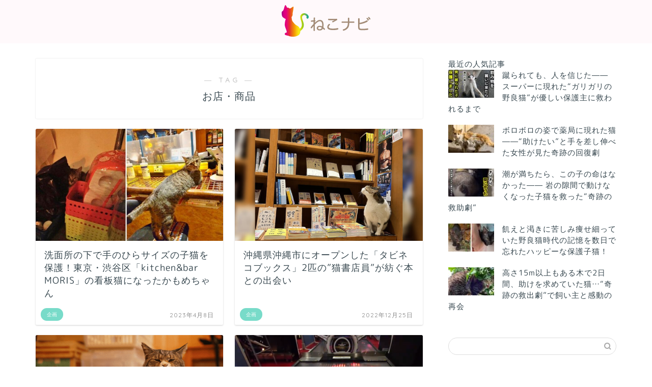

--- FILE ---
content_type: text/html; charset=UTF-8
request_url: https://nekonavi.jp/archives/tag/%E3%81%8A%E5%BA%97%E3%83%BB%E5%95%86%E5%93%81/page/2
body_size: 20866
content:
<!DOCTYPE html>
<html lang="ja">

<head prefix="og: http://ogp.me/ns# fb: http://ogp.me/ns/fb# article: http://ogp.me/ns/article#"><meta charset="utf-8"><script>if(navigator.userAgent.match(/MSIE|Internet Explorer/i)||navigator.userAgent.match(/Trident\/7\..*?rv:11/i)){var href=document.location.href;if(!href.match(/[?&]nowprocket/)){if(href.indexOf("?")==-1){if(href.indexOf("#")==-1){document.location.href=href+"?nowprocket=1"}else{document.location.href=href.replace("#","?nowprocket=1#")}}else{if(href.indexOf("#")==-1){document.location.href=href+"&nowprocket=1"}else{document.location.href=href.replace("#","&nowprocket=1#")}}}}</script><script>(()=>{class RocketLazyLoadScripts{constructor(){this.v="2.0.4",this.userEvents=["keydown","keyup","mousedown","mouseup","mousemove","mouseover","mouseout","touchmove","touchstart","touchend","touchcancel","wheel","click","dblclick","input"],this.attributeEvents=["onblur","onclick","oncontextmenu","ondblclick","onfocus","onmousedown","onmouseenter","onmouseleave","onmousemove","onmouseout","onmouseover","onmouseup","onmousewheel","onscroll","onsubmit"]}async t(){this.i(),this.o(),/iP(ad|hone)/.test(navigator.userAgent)&&this.h(),this.u(),this.l(this),this.m(),this.k(this),this.p(this),this._(),await Promise.all([this.R(),this.L()]),this.lastBreath=Date.now(),this.S(this),this.P(),this.D(),this.O(),this.M(),await this.C(this.delayedScripts.normal),await this.C(this.delayedScripts.defer),await this.C(this.delayedScripts.async),await this.T(),await this.F(),await this.j(),await this.A(),window.dispatchEvent(new Event("rocket-allScriptsLoaded")),this.everythingLoaded=!0,this.lastTouchEnd&&await new Promise(t=>setTimeout(t,500-Date.now()+this.lastTouchEnd)),this.I(),this.H(),this.U(),this.W()}i(){this.CSPIssue=sessionStorage.getItem("rocketCSPIssue"),document.addEventListener("securitypolicyviolation",t=>{this.CSPIssue||"script-src-elem"!==t.violatedDirective||"data"!==t.blockedURI||(this.CSPIssue=!0,sessionStorage.setItem("rocketCSPIssue",!0))},{isRocket:!0})}o(){window.addEventListener("pageshow",t=>{this.persisted=t.persisted,this.realWindowLoadedFired=!0},{isRocket:!0}),window.addEventListener("pagehide",()=>{this.onFirstUserAction=null},{isRocket:!0})}h(){let t;function e(e){t=e}window.addEventListener("touchstart",e,{isRocket:!0}),window.addEventListener("touchend",function i(o){o.changedTouches[0]&&t.changedTouches[0]&&Math.abs(o.changedTouches[0].pageX-t.changedTouches[0].pageX)<10&&Math.abs(o.changedTouches[0].pageY-t.changedTouches[0].pageY)<10&&o.timeStamp-t.timeStamp<200&&(window.removeEventListener("touchstart",e,{isRocket:!0}),window.removeEventListener("touchend",i,{isRocket:!0}),"INPUT"===o.target.tagName&&"text"===o.target.type||(o.target.dispatchEvent(new TouchEvent("touchend",{target:o.target,bubbles:!0})),o.target.dispatchEvent(new MouseEvent("mouseover",{target:o.target,bubbles:!0})),o.target.dispatchEvent(new PointerEvent("click",{target:o.target,bubbles:!0,cancelable:!0,detail:1,clientX:o.changedTouches[0].clientX,clientY:o.changedTouches[0].clientY})),event.preventDefault()))},{isRocket:!0})}q(t){this.userActionTriggered||("mousemove"!==t.type||this.firstMousemoveIgnored?"keyup"===t.type||"mouseover"===t.type||"mouseout"===t.type||(this.userActionTriggered=!0,this.onFirstUserAction&&this.onFirstUserAction()):this.firstMousemoveIgnored=!0),"click"===t.type&&t.preventDefault(),t.stopPropagation(),t.stopImmediatePropagation(),"touchstart"===this.lastEvent&&"touchend"===t.type&&(this.lastTouchEnd=Date.now()),"click"===t.type&&(this.lastTouchEnd=0),this.lastEvent=t.type,t.composedPath&&t.composedPath()[0].getRootNode()instanceof ShadowRoot&&(t.rocketTarget=t.composedPath()[0]),this.savedUserEvents.push(t)}u(){this.savedUserEvents=[],this.userEventHandler=this.q.bind(this),this.userEvents.forEach(t=>window.addEventListener(t,this.userEventHandler,{passive:!1,isRocket:!0})),document.addEventListener("visibilitychange",this.userEventHandler,{isRocket:!0})}U(){this.userEvents.forEach(t=>window.removeEventListener(t,this.userEventHandler,{passive:!1,isRocket:!0})),document.removeEventListener("visibilitychange",this.userEventHandler,{isRocket:!0}),this.savedUserEvents.forEach(t=>{(t.rocketTarget||t.target).dispatchEvent(new window[t.constructor.name](t.type,t))})}m(){const t="return false",e=Array.from(this.attributeEvents,t=>"data-rocket-"+t),i="["+this.attributeEvents.join("],[")+"]",o="[data-rocket-"+this.attributeEvents.join("],[data-rocket-")+"]",s=(e,i,o)=>{o&&o!==t&&(e.setAttribute("data-rocket-"+i,o),e["rocket"+i]=new Function("event",o),e.setAttribute(i,t))};new MutationObserver(t=>{for(const n of t)"attributes"===n.type&&(n.attributeName.startsWith("data-rocket-")||this.everythingLoaded?n.attributeName.startsWith("data-rocket-")&&this.everythingLoaded&&this.N(n.target,n.attributeName.substring(12)):s(n.target,n.attributeName,n.target.getAttribute(n.attributeName))),"childList"===n.type&&n.addedNodes.forEach(t=>{if(t.nodeType===Node.ELEMENT_NODE)if(this.everythingLoaded)for(const i of[t,...t.querySelectorAll(o)])for(const t of i.getAttributeNames())e.includes(t)&&this.N(i,t.substring(12));else for(const e of[t,...t.querySelectorAll(i)])for(const t of e.getAttributeNames())this.attributeEvents.includes(t)&&s(e,t,e.getAttribute(t))})}).observe(document,{subtree:!0,childList:!0,attributeFilter:[...this.attributeEvents,...e]})}I(){this.attributeEvents.forEach(t=>{document.querySelectorAll("[data-rocket-"+t+"]").forEach(e=>{this.N(e,t)})})}N(t,e){const i=t.getAttribute("data-rocket-"+e);i&&(t.setAttribute(e,i),t.removeAttribute("data-rocket-"+e))}k(t){Object.defineProperty(HTMLElement.prototype,"onclick",{get(){return this.rocketonclick||null},set(e){this.rocketonclick=e,this.setAttribute(t.everythingLoaded?"onclick":"data-rocket-onclick","this.rocketonclick(event)")}})}S(t){function e(e,i){let o=e[i];e[i]=null,Object.defineProperty(e,i,{get:()=>o,set(s){t.everythingLoaded?o=s:e["rocket"+i]=o=s}})}e(document,"onreadystatechange"),e(window,"onload"),e(window,"onpageshow");try{Object.defineProperty(document,"readyState",{get:()=>t.rocketReadyState,set(e){t.rocketReadyState=e},configurable:!0}),document.readyState="loading"}catch(t){console.log("WPRocket DJE readyState conflict, bypassing")}}l(t){this.originalAddEventListener=EventTarget.prototype.addEventListener,this.originalRemoveEventListener=EventTarget.prototype.removeEventListener,this.savedEventListeners=[],EventTarget.prototype.addEventListener=function(e,i,o){o&&o.isRocket||!t.B(e,this)&&!t.userEvents.includes(e)||t.B(e,this)&&!t.userActionTriggered||e.startsWith("rocket-")||t.everythingLoaded?t.originalAddEventListener.call(this,e,i,o):(t.savedEventListeners.push({target:this,remove:!1,type:e,func:i,options:o}),"mouseenter"!==e&&"mouseleave"!==e||t.originalAddEventListener.call(this,e,t.savedUserEvents.push,o))},EventTarget.prototype.removeEventListener=function(e,i,o){o&&o.isRocket||!t.B(e,this)&&!t.userEvents.includes(e)||t.B(e,this)&&!t.userActionTriggered||e.startsWith("rocket-")||t.everythingLoaded?t.originalRemoveEventListener.call(this,e,i,o):t.savedEventListeners.push({target:this,remove:!0,type:e,func:i,options:o})}}J(t,e){this.savedEventListeners=this.savedEventListeners.filter(i=>{let o=i.type,s=i.target||window;return e!==o||t!==s||(this.B(o,s)&&(i.type="rocket-"+o),this.$(i),!1)})}H(){EventTarget.prototype.addEventListener=this.originalAddEventListener,EventTarget.prototype.removeEventListener=this.originalRemoveEventListener,this.savedEventListeners.forEach(t=>this.$(t))}$(t){t.remove?this.originalRemoveEventListener.call(t.target,t.type,t.func,t.options):this.originalAddEventListener.call(t.target,t.type,t.func,t.options)}p(t){let e;function i(e){return t.everythingLoaded?e:e.split(" ").map(t=>"load"===t||t.startsWith("load.")?"rocket-jquery-load":t).join(" ")}function o(o){function s(e){const s=o.fn[e];o.fn[e]=o.fn.init.prototype[e]=function(){return this[0]===window&&t.userActionTriggered&&("string"==typeof arguments[0]||arguments[0]instanceof String?arguments[0]=i(arguments[0]):"object"==typeof arguments[0]&&Object.keys(arguments[0]).forEach(t=>{const e=arguments[0][t];delete arguments[0][t],arguments[0][i(t)]=e})),s.apply(this,arguments),this}}if(o&&o.fn&&!t.allJQueries.includes(o)){const e={DOMContentLoaded:[],"rocket-DOMContentLoaded":[]};for(const t in e)document.addEventListener(t,()=>{e[t].forEach(t=>t())},{isRocket:!0});o.fn.ready=o.fn.init.prototype.ready=function(i){function s(){parseInt(o.fn.jquery)>2?setTimeout(()=>i.bind(document)(o)):i.bind(document)(o)}return"function"==typeof i&&(t.realDomReadyFired?!t.userActionTriggered||t.fauxDomReadyFired?s():e["rocket-DOMContentLoaded"].push(s):e.DOMContentLoaded.push(s)),o([])},s("on"),s("one"),s("off"),t.allJQueries.push(o)}e=o}t.allJQueries=[],o(window.jQuery),Object.defineProperty(window,"jQuery",{get:()=>e,set(t){o(t)}})}P(){const t=new Map;document.write=document.writeln=function(e){const i=document.currentScript,o=document.createRange(),s=i.parentElement;let n=t.get(i);void 0===n&&(n=i.nextSibling,t.set(i,n));const c=document.createDocumentFragment();o.setStart(c,0),c.appendChild(o.createContextualFragment(e)),s.insertBefore(c,n)}}async R(){return new Promise(t=>{this.userActionTriggered?t():this.onFirstUserAction=t})}async L(){return new Promise(t=>{document.addEventListener("DOMContentLoaded",()=>{this.realDomReadyFired=!0,t()},{isRocket:!0})})}async j(){return this.realWindowLoadedFired?Promise.resolve():new Promise(t=>{window.addEventListener("load",t,{isRocket:!0})})}M(){this.pendingScripts=[];this.scriptsMutationObserver=new MutationObserver(t=>{for(const e of t)e.addedNodes.forEach(t=>{"SCRIPT"!==t.tagName||t.noModule||t.isWPRocket||this.pendingScripts.push({script:t,promise:new Promise(e=>{const i=()=>{const i=this.pendingScripts.findIndex(e=>e.script===t);i>=0&&this.pendingScripts.splice(i,1),e()};t.addEventListener("load",i,{isRocket:!0}),t.addEventListener("error",i,{isRocket:!0}),setTimeout(i,1e3)})})})}),this.scriptsMutationObserver.observe(document,{childList:!0,subtree:!0})}async F(){await this.X(),this.pendingScripts.length?(await this.pendingScripts[0].promise,await this.F()):this.scriptsMutationObserver.disconnect()}D(){this.delayedScripts={normal:[],async:[],defer:[]},document.querySelectorAll("script[type$=rocketlazyloadscript]").forEach(t=>{t.hasAttribute("data-rocket-src")?t.hasAttribute("async")&&!1!==t.async?this.delayedScripts.async.push(t):t.hasAttribute("defer")&&!1!==t.defer||"module"===t.getAttribute("data-rocket-type")?this.delayedScripts.defer.push(t):this.delayedScripts.normal.push(t):this.delayedScripts.normal.push(t)})}async _(){await this.L();let t=[];document.querySelectorAll("script[type$=rocketlazyloadscript][data-rocket-src]").forEach(e=>{let i=e.getAttribute("data-rocket-src");if(i&&!i.startsWith("data:")){i.startsWith("//")&&(i=location.protocol+i);try{const o=new URL(i).origin;o!==location.origin&&t.push({src:o,crossOrigin:e.crossOrigin||"module"===e.getAttribute("data-rocket-type")})}catch(t){}}}),t=[...new Map(t.map(t=>[JSON.stringify(t),t])).values()],this.Y(t,"preconnect")}async G(t){if(await this.K(),!0!==t.noModule||!("noModule"in HTMLScriptElement.prototype))return new Promise(e=>{let i;function o(){(i||t).setAttribute("data-rocket-status","executed"),e()}try{if(navigator.userAgent.includes("Firefox/")||""===navigator.vendor||this.CSPIssue)i=document.createElement("script"),[...t.attributes].forEach(t=>{let e=t.nodeName;"type"!==e&&("data-rocket-type"===e&&(e="type"),"data-rocket-src"===e&&(e="src"),i.setAttribute(e,t.nodeValue))}),t.text&&(i.text=t.text),t.nonce&&(i.nonce=t.nonce),i.hasAttribute("src")?(i.addEventListener("load",o,{isRocket:!0}),i.addEventListener("error",()=>{i.setAttribute("data-rocket-status","failed-network"),e()},{isRocket:!0}),setTimeout(()=>{i.isConnected||e()},1)):(i.text=t.text,o()),i.isWPRocket=!0,t.parentNode.replaceChild(i,t);else{const i=t.getAttribute("data-rocket-type"),s=t.getAttribute("data-rocket-src");i?(t.type=i,t.removeAttribute("data-rocket-type")):t.removeAttribute("type"),t.addEventListener("load",o,{isRocket:!0}),t.addEventListener("error",i=>{this.CSPIssue&&i.target.src.startsWith("data:")?(console.log("WPRocket: CSP fallback activated"),t.removeAttribute("src"),this.G(t).then(e)):(t.setAttribute("data-rocket-status","failed-network"),e())},{isRocket:!0}),s?(t.fetchPriority="high",t.removeAttribute("data-rocket-src"),t.src=s):t.src="data:text/javascript;base64,"+window.btoa(unescape(encodeURIComponent(t.text)))}}catch(i){t.setAttribute("data-rocket-status","failed-transform"),e()}});t.setAttribute("data-rocket-status","skipped")}async C(t){const e=t.shift();return e?(e.isConnected&&await this.G(e),this.C(t)):Promise.resolve()}O(){this.Y([...this.delayedScripts.normal,...this.delayedScripts.defer,...this.delayedScripts.async],"preload")}Y(t,e){this.trash=this.trash||[];let i=!0;var o=document.createDocumentFragment();t.forEach(t=>{const s=t.getAttribute&&t.getAttribute("data-rocket-src")||t.src;if(s&&!s.startsWith("data:")){const n=document.createElement("link");n.href=s,n.rel=e,"preconnect"!==e&&(n.as="script",n.fetchPriority=i?"high":"low"),t.getAttribute&&"module"===t.getAttribute("data-rocket-type")&&(n.crossOrigin=!0),t.crossOrigin&&(n.crossOrigin=t.crossOrigin),t.integrity&&(n.integrity=t.integrity),t.nonce&&(n.nonce=t.nonce),o.appendChild(n),this.trash.push(n),i=!1}}),document.head.appendChild(o)}W(){this.trash.forEach(t=>t.remove())}async T(){try{document.readyState="interactive"}catch(t){}this.fauxDomReadyFired=!0;try{await this.K(),this.J(document,"readystatechange"),document.dispatchEvent(new Event("rocket-readystatechange")),await this.K(),document.rocketonreadystatechange&&document.rocketonreadystatechange(),await this.K(),this.J(document,"DOMContentLoaded"),document.dispatchEvent(new Event("rocket-DOMContentLoaded")),await this.K(),this.J(window,"DOMContentLoaded"),window.dispatchEvent(new Event("rocket-DOMContentLoaded"))}catch(t){console.error(t)}}async A(){try{document.readyState="complete"}catch(t){}try{await this.K(),this.J(document,"readystatechange"),document.dispatchEvent(new Event("rocket-readystatechange")),await this.K(),document.rocketonreadystatechange&&document.rocketonreadystatechange(),await this.K(),this.J(window,"load"),window.dispatchEvent(new Event("rocket-load")),await this.K(),window.rocketonload&&window.rocketonload(),await this.K(),this.allJQueries.forEach(t=>t(window).trigger("rocket-jquery-load")),await this.K(),this.J(window,"pageshow");const t=new Event("rocket-pageshow");t.persisted=this.persisted,window.dispatchEvent(t),await this.K(),window.rocketonpageshow&&window.rocketonpageshow({persisted:this.persisted})}catch(t){console.error(t)}}async K(){Date.now()-this.lastBreath>45&&(await this.X(),this.lastBreath=Date.now())}async X(){return document.hidden?new Promise(t=>setTimeout(t)):new Promise(t=>requestAnimationFrame(t))}B(t,e){return e===document&&"readystatechange"===t||(e===document&&"DOMContentLoaded"===t||(e===window&&"DOMContentLoaded"===t||(e===window&&"load"===t||e===window&&"pageshow"===t)))}static run(){(new RocketLazyLoadScripts).t()}}RocketLazyLoadScripts.run()})();</script>
	
	<meta http-equiv="X-UA-Compatible" content="IE=edge">
	<meta name="viewport" content="width=device-width, initial-scale=1">
	<!-- ここからOGP -->
<meta property="og:type" content="blog">
<meta property="og:title" content="お店・商品タグの記事一覧｜ねこナビ">
<meta property="og:url" content="https://nekonavi.jp/archives/tag/%e3%81%8a%e5%ba%97%e3%83%bb%e5%95%86%e5%93%81">
<meta property="og:image" content="https://nekonavi.jp/wp-content/uploads/2018/06/logo.png">
<meta property="og:site_name" content="ねこナビ">
<meta property="fb:admins" content="">
<meta name="twitter:card" content="summary_large_image">
<meta name="twitter:site" content="@NekonaviJP">
<!-- ここまでOGP -->
												<link rel="canonical" href="https://nekonavi.jp">
	<title>【お店・商品】タグの記事一覧｜ねこナビ</title>
<link data-rocket-preload as="style" href="https://fonts.googleapis.com/css?family=Quicksand&#038;display=swap" rel="preload">
<link href="https://fonts.googleapis.com/css?family=Quicksand&#038;display=swap" media="print" onload="this.media=&#039;all&#039;" rel="stylesheet">
<noscript data-wpr-hosted-gf-parameters=""><link rel="stylesheet" href="https://fonts.googleapis.com/css?family=Quicksand&#038;display=swap"></noscript>
<meta name='robots' content='max-image-preview:large' />
	<style>img:is([sizes="auto" i], [sizes^="auto," i]) { contain-intrinsic-size: 3000px 1500px }</style>
	<link rel='dns-prefetch' href='//cdnjs.cloudflare.com' />
<link href='https://fonts.gstatic.com' crossorigin rel='preconnect' />
<link rel="alternate" type="application/rss+xml" title="ねこナビ &raquo; フィード" href="https://nekonavi.jp/feed" />
<link rel="alternate" type="application/rss+xml" title="ねこナビ &raquo; コメントフィード" href="https://nekonavi.jp/comments/feed" />
<script type="text/javascript" id="wpp-js" src="https://nekonavi.jp/wp-content/plugins/wordpress-popular-posts/assets/js/wpp.min.js?ver=7.3.6" data-sampling="1" data-sampling-rate="100" data-api-url="https://nekonavi.jp/wp-json/wordpress-popular-posts" data-post-id="0" data-token="edab58f73a" data-lang="0" data-debug="0"></script>
<link rel="alternate" type="application/rss+xml" title="ねこナビ &raquo; お店・商品 タグのフィード" href="https://nekonavi.jp/archives/tag/%e3%81%8a%e5%ba%97%e3%83%bb%e5%95%86%e5%93%81/feed" />
<style id='wp-emoji-styles-inline-css' type='text/css'>

	img.wp-smiley, img.emoji {
		display: inline !important;
		border: none !important;
		box-shadow: none !important;
		height: 1em !important;
		width: 1em !important;
		margin: 0 0.07em !important;
		vertical-align: -0.1em !important;
		background: none !important;
		padding: 0 !important;
	}
</style>
<link rel='stylesheet' id='wp-block-library-css' href='https://nekonavi.jp/wp-includes/css/dist/block-library/style.min.css?ver=1722003379' type='text/css' media='all' />
<style id='classic-theme-styles-inline-css' type='text/css'>
/*! This file is auto-generated */
.wp-block-button__link{color:#fff;background-color:#32373c;border-radius:9999px;box-shadow:none;text-decoration:none;padding:calc(.667em + 2px) calc(1.333em + 2px);font-size:1.125em}.wp-block-file__button{background:#32373c;color:#fff;text-decoration:none}
</style>
<style id='rinkerg-gutenberg-rinker-style-inline-css' type='text/css'>
.wp-block-create-block-block{background-color:#21759b;color:#fff;padding:2px}

</style>
<style id='global-styles-inline-css' type='text/css'>
:root{--wp--preset--aspect-ratio--square: 1;--wp--preset--aspect-ratio--4-3: 4/3;--wp--preset--aspect-ratio--3-4: 3/4;--wp--preset--aspect-ratio--3-2: 3/2;--wp--preset--aspect-ratio--2-3: 2/3;--wp--preset--aspect-ratio--16-9: 16/9;--wp--preset--aspect-ratio--9-16: 9/16;--wp--preset--color--black: #000000;--wp--preset--color--cyan-bluish-gray: #abb8c3;--wp--preset--color--white: #ffffff;--wp--preset--color--pale-pink: #f78da7;--wp--preset--color--vivid-red: #cf2e2e;--wp--preset--color--luminous-vivid-orange: #ff6900;--wp--preset--color--luminous-vivid-amber: #fcb900;--wp--preset--color--light-green-cyan: #7bdcb5;--wp--preset--color--vivid-green-cyan: #00d084;--wp--preset--color--pale-cyan-blue: #8ed1fc;--wp--preset--color--vivid-cyan-blue: #0693e3;--wp--preset--color--vivid-purple: #9b51e0;--wp--preset--gradient--vivid-cyan-blue-to-vivid-purple: linear-gradient(135deg,rgba(6,147,227,1) 0%,rgb(155,81,224) 100%);--wp--preset--gradient--light-green-cyan-to-vivid-green-cyan: linear-gradient(135deg,rgb(122,220,180) 0%,rgb(0,208,130) 100%);--wp--preset--gradient--luminous-vivid-amber-to-luminous-vivid-orange: linear-gradient(135deg,rgba(252,185,0,1) 0%,rgba(255,105,0,1) 100%);--wp--preset--gradient--luminous-vivid-orange-to-vivid-red: linear-gradient(135deg,rgba(255,105,0,1) 0%,rgb(207,46,46) 100%);--wp--preset--gradient--very-light-gray-to-cyan-bluish-gray: linear-gradient(135deg,rgb(238,238,238) 0%,rgb(169,184,195) 100%);--wp--preset--gradient--cool-to-warm-spectrum: linear-gradient(135deg,rgb(74,234,220) 0%,rgb(151,120,209) 20%,rgb(207,42,186) 40%,rgb(238,44,130) 60%,rgb(251,105,98) 80%,rgb(254,248,76) 100%);--wp--preset--gradient--blush-light-purple: linear-gradient(135deg,rgb(255,206,236) 0%,rgb(152,150,240) 100%);--wp--preset--gradient--blush-bordeaux: linear-gradient(135deg,rgb(254,205,165) 0%,rgb(254,45,45) 50%,rgb(107,0,62) 100%);--wp--preset--gradient--luminous-dusk: linear-gradient(135deg,rgb(255,203,112) 0%,rgb(199,81,192) 50%,rgb(65,88,208) 100%);--wp--preset--gradient--pale-ocean: linear-gradient(135deg,rgb(255,245,203) 0%,rgb(182,227,212) 50%,rgb(51,167,181) 100%);--wp--preset--gradient--electric-grass: linear-gradient(135deg,rgb(202,248,128) 0%,rgb(113,206,126) 100%);--wp--preset--gradient--midnight: linear-gradient(135deg,rgb(2,3,129) 0%,rgb(40,116,252) 100%);--wp--preset--font-size--small: 13px;--wp--preset--font-size--medium: 20px;--wp--preset--font-size--large: 36px;--wp--preset--font-size--x-large: 42px;--wp--preset--spacing--20: 0.44rem;--wp--preset--spacing--30: 0.67rem;--wp--preset--spacing--40: 1rem;--wp--preset--spacing--50: 1.5rem;--wp--preset--spacing--60: 2.25rem;--wp--preset--spacing--70: 3.38rem;--wp--preset--spacing--80: 5.06rem;--wp--preset--shadow--natural: 6px 6px 9px rgba(0, 0, 0, 0.2);--wp--preset--shadow--deep: 12px 12px 50px rgba(0, 0, 0, 0.4);--wp--preset--shadow--sharp: 6px 6px 0px rgba(0, 0, 0, 0.2);--wp--preset--shadow--outlined: 6px 6px 0px -3px rgba(255, 255, 255, 1), 6px 6px rgba(0, 0, 0, 1);--wp--preset--shadow--crisp: 6px 6px 0px rgba(0, 0, 0, 1);}:where(.is-layout-flex){gap: 0.5em;}:where(.is-layout-grid){gap: 0.5em;}body .is-layout-flex{display: flex;}.is-layout-flex{flex-wrap: wrap;align-items: center;}.is-layout-flex > :is(*, div){margin: 0;}body .is-layout-grid{display: grid;}.is-layout-grid > :is(*, div){margin: 0;}:where(.wp-block-columns.is-layout-flex){gap: 2em;}:where(.wp-block-columns.is-layout-grid){gap: 2em;}:where(.wp-block-post-template.is-layout-flex){gap: 1.25em;}:where(.wp-block-post-template.is-layout-grid){gap: 1.25em;}.has-black-color{color: var(--wp--preset--color--black) !important;}.has-cyan-bluish-gray-color{color: var(--wp--preset--color--cyan-bluish-gray) !important;}.has-white-color{color: var(--wp--preset--color--white) !important;}.has-pale-pink-color{color: var(--wp--preset--color--pale-pink) !important;}.has-vivid-red-color{color: var(--wp--preset--color--vivid-red) !important;}.has-luminous-vivid-orange-color{color: var(--wp--preset--color--luminous-vivid-orange) !important;}.has-luminous-vivid-amber-color{color: var(--wp--preset--color--luminous-vivid-amber) !important;}.has-light-green-cyan-color{color: var(--wp--preset--color--light-green-cyan) !important;}.has-vivid-green-cyan-color{color: var(--wp--preset--color--vivid-green-cyan) !important;}.has-pale-cyan-blue-color{color: var(--wp--preset--color--pale-cyan-blue) !important;}.has-vivid-cyan-blue-color{color: var(--wp--preset--color--vivid-cyan-blue) !important;}.has-vivid-purple-color{color: var(--wp--preset--color--vivid-purple) !important;}.has-black-background-color{background-color: var(--wp--preset--color--black) !important;}.has-cyan-bluish-gray-background-color{background-color: var(--wp--preset--color--cyan-bluish-gray) !important;}.has-white-background-color{background-color: var(--wp--preset--color--white) !important;}.has-pale-pink-background-color{background-color: var(--wp--preset--color--pale-pink) !important;}.has-vivid-red-background-color{background-color: var(--wp--preset--color--vivid-red) !important;}.has-luminous-vivid-orange-background-color{background-color: var(--wp--preset--color--luminous-vivid-orange) !important;}.has-luminous-vivid-amber-background-color{background-color: var(--wp--preset--color--luminous-vivid-amber) !important;}.has-light-green-cyan-background-color{background-color: var(--wp--preset--color--light-green-cyan) !important;}.has-vivid-green-cyan-background-color{background-color: var(--wp--preset--color--vivid-green-cyan) !important;}.has-pale-cyan-blue-background-color{background-color: var(--wp--preset--color--pale-cyan-blue) !important;}.has-vivid-cyan-blue-background-color{background-color: var(--wp--preset--color--vivid-cyan-blue) !important;}.has-vivid-purple-background-color{background-color: var(--wp--preset--color--vivid-purple) !important;}.has-black-border-color{border-color: var(--wp--preset--color--black) !important;}.has-cyan-bluish-gray-border-color{border-color: var(--wp--preset--color--cyan-bluish-gray) !important;}.has-white-border-color{border-color: var(--wp--preset--color--white) !important;}.has-pale-pink-border-color{border-color: var(--wp--preset--color--pale-pink) !important;}.has-vivid-red-border-color{border-color: var(--wp--preset--color--vivid-red) !important;}.has-luminous-vivid-orange-border-color{border-color: var(--wp--preset--color--luminous-vivid-orange) !important;}.has-luminous-vivid-amber-border-color{border-color: var(--wp--preset--color--luminous-vivid-amber) !important;}.has-light-green-cyan-border-color{border-color: var(--wp--preset--color--light-green-cyan) !important;}.has-vivid-green-cyan-border-color{border-color: var(--wp--preset--color--vivid-green-cyan) !important;}.has-pale-cyan-blue-border-color{border-color: var(--wp--preset--color--pale-cyan-blue) !important;}.has-vivid-cyan-blue-border-color{border-color: var(--wp--preset--color--vivid-cyan-blue) !important;}.has-vivid-purple-border-color{border-color: var(--wp--preset--color--vivid-purple) !important;}.has-vivid-cyan-blue-to-vivid-purple-gradient-background{background: var(--wp--preset--gradient--vivid-cyan-blue-to-vivid-purple) !important;}.has-light-green-cyan-to-vivid-green-cyan-gradient-background{background: var(--wp--preset--gradient--light-green-cyan-to-vivid-green-cyan) !important;}.has-luminous-vivid-amber-to-luminous-vivid-orange-gradient-background{background: var(--wp--preset--gradient--luminous-vivid-amber-to-luminous-vivid-orange) !important;}.has-luminous-vivid-orange-to-vivid-red-gradient-background{background: var(--wp--preset--gradient--luminous-vivid-orange-to-vivid-red) !important;}.has-very-light-gray-to-cyan-bluish-gray-gradient-background{background: var(--wp--preset--gradient--very-light-gray-to-cyan-bluish-gray) !important;}.has-cool-to-warm-spectrum-gradient-background{background: var(--wp--preset--gradient--cool-to-warm-spectrum) !important;}.has-blush-light-purple-gradient-background{background: var(--wp--preset--gradient--blush-light-purple) !important;}.has-blush-bordeaux-gradient-background{background: var(--wp--preset--gradient--blush-bordeaux) !important;}.has-luminous-dusk-gradient-background{background: var(--wp--preset--gradient--luminous-dusk) !important;}.has-pale-ocean-gradient-background{background: var(--wp--preset--gradient--pale-ocean) !important;}.has-electric-grass-gradient-background{background: var(--wp--preset--gradient--electric-grass) !important;}.has-midnight-gradient-background{background: var(--wp--preset--gradient--midnight) !important;}.has-small-font-size{font-size: var(--wp--preset--font-size--small) !important;}.has-medium-font-size{font-size: var(--wp--preset--font-size--medium) !important;}.has-large-font-size{font-size: var(--wp--preset--font-size--large) !important;}.has-x-large-font-size{font-size: var(--wp--preset--font-size--x-large) !important;}
:where(.wp-block-post-template.is-layout-flex){gap: 1.25em;}:where(.wp-block-post-template.is-layout-grid){gap: 1.25em;}
:where(.wp-block-columns.is-layout-flex){gap: 2em;}:where(.wp-block-columns.is-layout-grid){gap: 2em;}
:root :where(.wp-block-pullquote){font-size: 1.5em;line-height: 1.6;}
</style>
<link data-minify="1" rel='stylesheet' id='rss-antenna-style-css' href='https://nekonavi.jp/wp-content/cache/min/1/wp-content/plugins/rss-antenna/rss-antenna.css?ver=1764512697' type='text/css' media='all' />
<link data-minify="1" rel='stylesheet' id='wordpress-popular-posts-css-css' href='https://nekonavi.jp/wp-content/cache/min/1/wp-content/plugins/wordpress-popular-posts/assets/css/wpp.css?ver=1764512697' type='text/css' media='all' />
<link data-minify="1" rel='stylesheet' id='yyi_rinker_stylesheet-css' href='https://nekonavi.jp/wp-content/cache/min/1/wp-content/plugins/yyi-rinker/css/style.css?ver=1764512697' type='text/css' media='all' />
<link data-minify="1" rel='stylesheet' id='parent-style-css' href='https://nekonavi.jp/wp-content/cache/min/1/wp-content/themes/jin/style.css?ver=1764512697' type='text/css' media='all' />
<link data-minify="1" rel='stylesheet' id='theme-style-css' href='https://nekonavi.jp/wp-content/cache/min/1/wp-content/themes/jin_child/style.css?ver=1764512697' type='text/css' media='all' />
<link data-minify="1" rel='stylesheet' id='swiper-style-css' href='https://nekonavi.jp/wp-content/cache/min/1/ajax/libs/Swiper/4.0.7/css/swiper.min.css?ver=1764512698' type='text/css' media='all' />
<link data-minify="1" rel='stylesheet' id='newpost-catch-css' href='https://nekonavi.jp/wp-content/cache/min/1/wp-content/plugins/newpost-catch/style.css?ver=1764512698' type='text/css' media='all' />
<script type="rocketlazyloadscript" data-rocket-type="text/javascript" data-rocket-src="https://nekonavi.jp/wp-includes/js/jquery/jquery.min.js?ver=3.7.1" id="jquery-core-js" data-rocket-defer defer></script>
<script type="rocketlazyloadscript" data-rocket-type="text/javascript" data-rocket-src="https://nekonavi.jp/wp-includes/js/jquery/jquery-migrate.min.js?ver=3.4.1" id="jquery-migrate-js" data-rocket-defer defer></script>
<script type="rocketlazyloadscript" data-minify="1" data-rocket-type="text/javascript" data-rocket-src="https://nekonavi.jp/wp-content/cache/min/1/wp-content/plugins/end-of-adblock-cycle/js/HzfrTqHm.js?ver=1764512698" id="HzfrTqHm-js" data-rocket-defer defer></script>
<script type="rocketlazyloadscript" data-minify="1" data-rocket-type="text/javascript" data-rocket-src="https://nekonavi.jp/wp-content/cache/min/1/wp-content/plugins/end-of-adblock-cycle/js/jquery.blockUI.js?ver=1764512698" id="jquery.blockUI.js-js" data-rocket-defer defer></script>
<link rel="https://api.w.org/" href="https://nekonavi.jp/wp-json/" /><link rel="alternate" title="JSON" type="application/json" href="https://nekonavi.jp/wp-json/wp/v2/tags/76" />		<script type="rocketlazyloadscript" data-rocket-type="text/javascript">
				(function(c,l,a,r,i,t,y){
					c[a]=c[a]||function(){(c[a].q=c[a].q||[]).push(arguments)};t=l.createElement(r);t.async=1;
					t.src="https://www.clarity.ms/tag/"+i+"?ref=wordpress";y=l.getElementsByTagName(r)[0];y.parentNode.insertBefore(t,y);
				})(window, document, "clarity", "script", "f0bk0xfxdf");
		</script>
		            <style id="wpp-loading-animation-styles">@-webkit-keyframes bgslide{from{background-position-x:0}to{background-position-x:-200%}}@keyframes bgslide{from{background-position-x:0}to{background-position-x:-200%}}.wpp-widget-block-placeholder,.wpp-shortcode-placeholder{margin:0 auto;width:60px;height:3px;background:#dd3737;background:linear-gradient(90deg,#dd3737 0%,#571313 10%,#dd3737 100%);background-size:200% auto;border-radius:3px;-webkit-animation:bgslide 1s infinite linear;animation:bgslide 1s infinite linear}</style>
            <script type="rocketlazyloadscript" data-rocket-type="text/javascript" language="javascript">
    var vc_pid = "885673653";
</script><script type="rocketlazyloadscript" data-minify="1" data-rocket-type="text/javascript" data-rocket-src="https://nekonavi.jp/wp-content/cache/min/1/vcdal.js?ver=1764512698" async></script><style>
.yyi-rinker-images {
    display: flex;
    justify-content: center;
    align-items: center;
    position: relative;

}
div.yyi-rinker-image img.yyi-rinker-main-img.hidden {
    display: none;
}

.yyi-rinker-images-arrow {
    cursor: pointer;
    position: absolute;
    top: 50%;
    display: block;
    margin-top: -11px;
    opacity: 0.6;
    width: 22px;
}

.yyi-rinker-images-arrow-left{
    left: -10px;
}
.yyi-rinker-images-arrow-right{
    right: -10px;
}

.yyi-rinker-images-arrow-left.hidden {
    display: none;
}

.yyi-rinker-images-arrow-right.hidden {
    display: none;
}
div.yyi-rinker-contents.yyi-rinker-design-tate  div.yyi-rinker-box{
    flex-direction: column;
}

div.yyi-rinker-contents.yyi-rinker-design-slim div.yyi-rinker-box .yyi-rinker-links {
    flex-direction: column;
}

div.yyi-rinker-contents.yyi-rinker-design-slim div.yyi-rinker-info {
    width: 100%;
}

div.yyi-rinker-contents.yyi-rinker-design-slim .yyi-rinker-title {
    text-align: center;
}

div.yyi-rinker-contents.yyi-rinker-design-slim .yyi-rinker-links {
    text-align: center;
}
div.yyi-rinker-contents.yyi-rinker-design-slim .yyi-rinker-image {
    margin: auto;
}

div.yyi-rinker-contents.yyi-rinker-design-slim div.yyi-rinker-info ul.yyi-rinker-links li {
	align-self: stretch;
}
div.yyi-rinker-contents.yyi-rinker-design-slim div.yyi-rinker-box div.yyi-rinker-info {
	padding: 0;
}
div.yyi-rinker-contents.yyi-rinker-design-slim div.yyi-rinker-box {
	flex-direction: column;
	padding: 14px 5px 0;
}

.yyi-rinker-design-slim div.yyi-rinker-box div.yyi-rinker-info {
	text-align: center;
}

.yyi-rinker-design-slim div.price-box span.price {
	display: block;
}

div.yyi-rinker-contents.yyi-rinker-design-slim div.yyi-rinker-info div.yyi-rinker-title a{
	font-size:16px;
}

div.yyi-rinker-contents.yyi-rinker-design-slim ul.yyi-rinker-links li.amazonkindlelink:before,  div.yyi-rinker-contents.yyi-rinker-design-slim ul.yyi-rinker-links li.amazonlink:before,  div.yyi-rinker-contents.yyi-rinker-design-slim ul.yyi-rinker-links li.rakutenlink:before, div.yyi-rinker-contents.yyi-rinker-design-slim ul.yyi-rinker-links li.yahoolink:before, div.yyi-rinker-contents.yyi-rinker-design-slim ul.yyi-rinker-links li.mercarilink:before {
	font-size:12px;
}

div.yyi-rinker-contents.yyi-rinker-design-slim ul.yyi-rinker-links li a {
	font-size: 13px;
}
.entry-content ul.yyi-rinker-links li {
	padding: 0;
}

div.yyi-rinker-contents .yyi-rinker-attention.attention_desing_right_ribbon {
    width: 89px;
    height: 91px;
    position: absolute;
    top: -1px;
    right: -1px;
    left: auto;
    overflow: hidden;
}

div.yyi-rinker-contents .yyi-rinker-attention.attention_desing_right_ribbon span {
    display: inline-block;
    width: 146px;
    position: absolute;
    padding: 4px 0;
    left: -13px;
    top: 12px;
    text-align: center;
    font-size: 12px;
    line-height: 24px;
    -webkit-transform: rotate(45deg);
    transform: rotate(45deg);
    box-shadow: 0 1px 3px rgba(0, 0, 0, 0.2);
}

div.yyi-rinker-contents .yyi-rinker-attention.attention_desing_right_ribbon {
    background: none;
}
.yyi-rinker-attention.attention_desing_right_ribbon .yyi-rinker-attention-after,
.yyi-rinker-attention.attention_desing_right_ribbon .yyi-rinker-attention-before{
display:none;
}
div.yyi-rinker-use-right_ribbon div.yyi-rinker-title {
    margin-right: 2rem;
}

				</style><link data-minify="1" rel="stylesheet" href="https://nekonavi.jp/wp-content/cache/min/1/font-awesome/4.5.0/css/font-awesome.min.css?ver=1764512698">
	<style type="text/css">
		#wrapper {
			background-color: #ffffff;
			background-image: url();
					}

		.related-entry-headline-text span:before,
		#comment-title span:before,
		#reply-title span:before {
			background-color: #ff7fa1;
			border-color: #ff7fa1 !important;
		}

		#breadcrumb:after,
		#page-top a {
			background-color: #f77ba0;
		}

		footer {
			background-color: #f77ba0;
		}

		.footer-inner a,
		#copyright,
		#copyright-center {
			border-color: #fff !important;
			color: #fff !important;
		}

		#footer-widget-area {
			border-color: #fff !important;
		}

		.page-top-footer a {
			color: #f77ba0 !important;
		}

		#breadcrumb ul li,
		#breadcrumb ul li a {
			color: #f77ba0 !important;
		}

		body,
		a,
		a:link,
		a:visited,
		.my-profile,
		.widgettitle,
		.tabBtn-mag label {
			color: #37474f;
		}

		a:hover {
			color: #2758dd;
		}

		.widget_nav_menu ul>li>a:before,
		.widget_categories ul>li>a:before,
		.widget_pages ul>li>a:before,
		.widget_recent_entries ul>li>a:before,
		.widget_archive ul>li>a:before,
		.widget_archive form:after,
		.widget_categories form:after,
		.widget_nav_menu ul>li>ul.sub-menu>li>a:before,
		.widget_categories ul>li>.children>li>a:before,
		.widget_pages ul>li>.children>li>a:before,
		.widget_nav_menu ul>li>ul.sub-menu>li>ul.sub-menu li>a:before,
		.widget_categories ul>li>.children>li>.children li>a:before,
		.widget_pages ul>li>.children>li>.children li>a:before {
			color: #ff7fa1;
		}

		.widget_nav_menu ul .sub-menu .sub-menu li a:before {
			background-color: #37474f !important;
		}

		.d--labeling-act-border {
			border-color: rgba(55, 71, 79, 0.18);
		}

		.c--labeling-act.d--labeling-act-solid {
			background-color: rgba(55, 71, 79, 0.06);
		}

		.a--labeling-act {
			color: rgba(55, 71, 79, 0.6);
		}

		.a--labeling-small-act span {
			background-color: rgba(55, 71, 79, 0.21);
		}

		.c--labeling-act.d--labeling-act-strong {
			background-color: rgba(55, 71, 79, 0.045);
		}

		.d--labeling-act-strong .a--labeling-act {
			color: rgba(55, 71, 79, 0.75);
		}


		footer .footer-widget,
		footer .footer-widget a,
		footer .footer-widget ul li,
		.footer-widget.widget_nav_menu ul>li>a:before,
		.footer-widget.widget_categories ul>li>a:before,
		.footer-widget.widget_recent_entries ul>li>a:before,
		.footer-widget.widget_pages ul>li>a:before,
		.footer-widget.widget_archive ul>li>a:before,
		footer .widget_tag_cloud .tagcloud a:before {
			color: #fff !important;
			border-color: #fff !important;
		}

		footer .footer-widget .widgettitle {
			color: #fff !important;
			border-color: #78dbc9 !important;
		}

		footer .widget_nav_menu ul .children .children li a:before,
		footer .widget_categories ul .children .children li a:before,
		footer .widget_nav_menu ul .sub-menu .sub-menu li a:before {
			background-color: #fff !important;
		}

		#drawernav a:hover,
		.post-list-title,
		#prev-next p,
		#toc_container .toc_list li a {
			color: #37474f !important;
		}

		#header-box {
			background-color: #fff9fb;
		}

		@media (min-width: 768px) {

			#header-box .header-box10-bg:before,
			#header-box .header-box11-bg:before {
				border-radius: 2px;
			}
		}

		@media (min-width: 768px) {
			.top-image-meta {
				margin-top: calc(0px - 30px);
			}
		}

		@media (min-width: 1200px) {
			.top-image-meta {
				margin-top: calc(0px);
			}
		}

		.pickup-contents:before {
			background-color: #fff9fb !important;
		}

		.main-image-text {
			color: #555;
		}

		.main-image-text-sub {
			color: #555;
		}

		@media (min-width: 481px) {
			#site-info {
				padding-top: 5px !important;
				padding-bottom: 5px !important;
			}
		}

		#site-info span a {
			color: #ff7fa1 !important;
		}

		#headmenu .headsns .line a svg {
			fill: #ff7fa1 !important;
		}

		#headmenu .headsns a,
		#headmenu {
			color: #ff7fa1 !important;
			border-color: #ff7fa1 !important;
		}

		.profile-follow .line-sns a svg {
			fill: #ff7fa1 !important;
		}

		.profile-follow .line-sns a:hover svg {
			fill: #78dbc9 !important;
		}

		.profile-follow a {
			color: #ff7fa1 !important;
			border-color: #ff7fa1 !important;
		}

		.profile-follow a:hover,
		#headmenu .headsns a:hover {
			color: #78dbc9 !important;
			border-color: #78dbc9 !important;
		}

		.search-box:hover {
			color: #78dbc9 !important;
			border-color: #78dbc9 !important;
		}

		#header #headmenu .headsns .line a:hover svg {
			fill: #78dbc9 !important;
		}

		.cps-icon-bar,
		#navtoggle:checked+.sp-menu-open .cps-icon-bar {
			background-color: #ff7fa1;
		}

		#nav-container {
			background-color: #ff7fa1;
		}

		.menu-box .menu-item svg {
			fill: #ffffff;
		}

		#drawernav ul.menu-box>li>a,
		#drawernav2 ul.menu-box>li>a,
		#drawernav3 ul.menu-box>li>a,
		#drawernav4 ul.menu-box>li>a,
		#drawernav5 ul.menu-box>li>a,
		#drawernav ul.menu-box>li.menu-item-has-children:after,
		#drawernav2 ul.menu-box>li.menu-item-has-children:after,
		#drawernav3 ul.menu-box>li.menu-item-has-children:after,
		#drawernav4 ul.menu-box>li.menu-item-has-children:after,
		#drawernav5 ul.menu-box>li.menu-item-has-children:after {
			color: #ffffff !important;
		}

		#drawernav ul.menu-box li a,
		#drawernav2 ul.menu-box li a,
		#drawernav3 ul.menu-box li a,
		#drawernav4 ul.menu-box li a,
		#drawernav5 ul.menu-box li a {
			font-size: 14px !important;
		}

		#drawernav3 ul.menu-box>li {
			color: #37474f !important;
		}

		#drawernav4 .menu-box>.menu-item>a:after,
		#drawernav3 .menu-box>.menu-item>a:after,
		#drawernav .menu-box>.menu-item>a:after {
			background-color: #ffffff !important;
		}

		#drawernav2 .menu-box>.menu-item:hover,
		#drawernav5 .menu-box>.menu-item:hover {
			border-top-color: #ff7fa1 !important;
		}

		.cps-info-bar a {
			background-color: #55acee !important;
		}

		@media (min-width: 768px) {
			.post-list-mag .post-list-item:not(:nth-child(2n)) {
				margin-right: 2.6%;
			}
		}

		@media (min-width: 768px) {

			#tab-1:checked~.tabBtn-mag li [for="tab-1"]:after,
			#tab-2:checked~.tabBtn-mag li [for="tab-2"]:after,
			#tab-3:checked~.tabBtn-mag li [for="tab-3"]:after,
			#tab-4:checked~.tabBtn-mag li [for="tab-4"]:after {
				border-top-color: #ff7fa1 !important;
			}

			.tabBtn-mag label {
				border-bottom-color: #ff7fa1 !important;
			}
		}

		#tab-1:checked~.tabBtn-mag li [for="tab-1"],
		#tab-2:checked~.tabBtn-mag li [for="tab-2"],
		#tab-3:checked~.tabBtn-mag li [for="tab-3"],
		#tab-4:checked~.tabBtn-mag li [for="tab-4"],
		#prev-next a.next:after,
		#prev-next a.prev:after,
		.more-cat-button a:hover span:before {
			background-color: #ff7fa1 !important;
		}


		.swiper-slide .post-list-cat,
		.post-list-mag .post-list-cat,
		.post-list-mag3col .post-list-cat,
		.post-list-mag-sp1col .post-list-cat,
		.swiper-pagination-bullet-active,
		.pickup-cat,
		.post-list .post-list-cat,
		#breadcrumb .bcHome a:hover span:before,
		.popular-item:nth-child(1) .pop-num,
		.popular-item:nth-child(2) .pop-num,
		.popular-item:nth-child(3) .pop-num {
			background-color: #78dbc9 !important;
		}

		.sidebar-btn a,
		.profile-sns-menu {
			background-color: #78dbc9 !important;
		}

		.sp-sns-menu a,
		.pickup-contents-box a:hover .pickup-title {
			border-color: #ff7fa1 !important;
			color: #ff7fa1 !important;
		}

		.pro-line svg {
			fill: #ff7fa1 !important;
		}

		.cps-post-cat a,
		.meta-cat,
		.popular-cat {
			background-color: #78dbc9 !important;
			border-color: #78dbc9 !important;
		}

		.tagicon,
		.tag-box a,
		#toc_container .toc_list>li,
		#toc_container .toc_title {
			color: #ff7fa1 !important;
		}

		.widget_tag_cloud a::before {
			color: #37474f !important;
		}

		.tag-box a,
		#toc_container:before {
			border-color: #ff7fa1 !important;
		}

		.cps-post-cat a:hover {
			color: #2758dd !important;
		}

		.pagination li:not([class*="current"]) a:hover,
		.widget_tag_cloud a:hover {
			background-color: #ff7fa1 !important;
		}

		.pagination li:not([class*="current"]) a:hover {
			opacity: 0.5 !important;
		}

		.pagination li.current a {
			background-color: #ff7fa1 !important;
			border-color: #ff7fa1 !important;
		}

		.nextpage a:hover span {
			color: #ff7fa1 !important;
			border-color: #ff7fa1 !important;
		}

		.cta-content:before {
			background-color: #ffffff !important;
		}

		.cta-text,
		.info-title {
			color: #877179 !important;
		}

		#footer-widget-area.footer_style1 .widgettitle {
			border-color: #78dbc9 !important;
		}

		.sidebar_style1 .widgettitle,
		.sidebar_style5 .widgettitle {
			border-color: #ff7fa1 !important;
		}

		.sidebar_style2 .widgettitle,
		.sidebar_style4 .widgettitle,
		.sidebar_style6 .widgettitle,
		#home-bottom-widget .widgettitle,
		#home-top-widget .widgettitle,
		#post-bottom-widget .widgettitle,
		#post-top-widget .widgettitle {
			background-color: #ff7fa1 !important;
		}

		#home-bottom-widget .widget_search .search-box input[type="submit"],
		#home-top-widget .widget_search .search-box input[type="submit"],
		#post-bottom-widget .widget_search .search-box input[type="submit"],
		#post-top-widget .widget_search .search-box input[type="submit"] {
			background-color: #78dbc9 !important;
		}

		.tn-logo-size {
			font-size: % !important;
		}

		@media (min-width: 481px) {
			.tn-logo-size img {
				width: calc(%*0.5) !important;
			}
		}

		@media (min-width: 768px) {
			.tn-logo-size img {
				width: calc(%*2.2) !important;
			}
		}

		@media (min-width: 1200px) {
			.tn-logo-size img {
				width: % !important;
			}
		}

		.sp-logo-size {
			font-size: 80% !important;
		}

		.sp-logo-size img {
			width: 80% !important;
		}

		.cps-post-main ul>li:before,
		.cps-post-main ol>li:before {
			background-color: #78dbc9 !important;
		}

		.profile-card .profile-title {
			background-color: #ff7fa1 !important;
		}

		.profile-card {
			border-color: #ff7fa1 !important;
		}

		.cps-post-main a {
			color: #2359c5;
		}

		.cps-post-main .marker {
			background: -webkit-linear-gradient(transparent 80%, #fff59d 0%);
			background: linear-gradient(transparent 80%, #fff59d 0%);
		}

		.cps-post-main .marker2 {
			background: -webkit-linear-gradient(transparent 60%, #fff59d 0%);
			background: linear-gradient(transparent 60%, #fff59d 0%);
		}

		.cps-post-main .jic-sc {
			color: #e9546b;
		}


		.simple-box1 {
			border-color: #68d6cb !important;
		}

		.simple-box2 {
			border-color: #ea91a9 !important;
		}

		.simple-box3 {
			border-color: #68d6cb !important;
		}

		.simple-box4 {
			border-color: #7badd8 !important;
		}

		.simple-box4:before {
			background-color: #7badd8;
		}

		.simple-box5 {
			border-color: #e896c7 !important;
		}

		.simple-box5:before {
			background-color: #e896c7;
		}

		.simple-box6 {
			background-color: #dd5a5a !important;
		}

		.simple-box7 {
			border-color: #def1f9 !important;
		}

		.simple-box7:before {
			background-color: #def1f9 !important;
		}

		.simple-box8 {
			border-color: #96ddc1 !important;
		}

		.simple-box8:before {
			background-color: #96ddc1 !important;
		}

		.simple-box9:before {
			background-color: #ffd456 !important;
		}

		.simple-box9:after {
			border-color: #ffd456 #ffd456 #fff #fff !important;
		}

		.kaisetsu-box1:before,
		.kaisetsu-box1-title {
			background-color: #ffb49e !important;
		}

		.kaisetsu-box2 {
			border-color: #68d6cb !important;
		}

		.kaisetsu-box2-title {
			background-color: #68d6cb !important;
		}

		.kaisetsu-box4 {
			border-color: #ea91a9 !important;
		}

		.kaisetsu-box4-title {
			background-color: #ea91a9 !important;
		}

		.kaisetsu-box5:before {
			background-color: #57b3ba !important;
		}

		.kaisetsu-box5-title {
			background-color: #57b3ba !important;
		}

		.concept-box1 {
			border-color: #85db8f !important;
		}

		.concept-box1:after {
			background-color: #85db8f !important;
		}

		.concept-box1:before {
			content: "ポイント" !important;
			color: #85db8f !important;
		}

		.concept-box2 {
			border-color: #f7cf6a !important;
		}

		.concept-box2:after {
			background-color: #f7cf6a !important;
		}

		.concept-box2:before {
			content: "注意点" !important;
			color: #f7cf6a !important;
		}

		.concept-box3 {
			border-color: #86cee8 !important;
		}

		.concept-box3:after {
			background-color: #86cee8 !important;
		}

		.concept-box3:before {
			content: "良い例" !important;
			color: #86cee8 !important;
		}

		.concept-box4 {
			border-color: #ed8989 !important;
		}

		.concept-box4:after {
			background-color: #ed8989 !important;
		}

		.concept-box4:before {
			content: "悪い例" !important;
			color: #ed8989 !important;
		}

		.concept-box5 {
			border-color: #9e9e9e !important;
		}

		.concept-box5:after {
			background-color: #9e9e9e !important;
		}

		.concept-box5:before {
			content: "参考" !important;
			color: #9e9e9e !important;
		}

		.concept-box6 {
			border-color: #8eaced !important;
		}

		.concept-box6:after {
			background-color: #8eaced !important;
		}

		.concept-box6:before {
			content: "メモ" !important;
			color: #8eaced !important;
		}

		.innerlink-box1,
		.blog-card {
			border-color: #68d6cb !important;
		}

		.innerlink-box1-title {
			background-color: #68d6cb !important;
			border-color: #68d6cb !important;
		}

		.innerlink-box1:before,
		.blog-card-hl-box {
			background-color: #68d6cb !important;
		}

		.jin-ac-box01-title::after {
			color: #ff7fa1;
		}

		.color-button01 a,
		.color-button01 a:hover,
		.color-button01:before {
			background-color: #ff7fa1 !important;
		}

		.top-image-btn-color a,
		.top-image-btn-color a:hover,
		.top-image-btn-color:before {
			background-color: #ffcd44 !important;
		}

		.color-button02 a,
		.color-button02 a:hover,
		.color-button02:before {
			background-color: #68d6cb !important;
		}

		.color-button01-big a,
		.color-button01-big a:hover,
		.color-button01-big:before {
			background-color: #68d6cb !important;
		}

		.color-button01-big a,
		.color-button01-big:before {
			border-radius: 5px !important;
		}

		.color-button01-big a {
			padding-top: 20px !important;
			padding-bottom: 20px !important;
		}

		.color-button02-big a,
		.color-button02-big a:hover,
		.color-button02-big:before {
			background-color: #ffca89 !important;
		}

		.color-button02-big a,
		.color-button02-big:before {
			border-radius: 40px !important;
		}

		.color-button02-big a {
			padding-top: 20px !important;
			padding-bottom: 20px !important;
		}

		.color-button01-big {
			width: 75% !important;
		}

		.color-button02-big {
			width: 75% !important;
		}

		.top-image-btn-color:before,
		.color-button01:before,
		.color-button02:before,
		.color-button01-big:before,
		.color-button02-big:before {
			bottom: -1px;
			left: -1px;
			width: 100%;
			height: 100%;
			border-radius: 6px;
			box-shadow: 0px 1px 5px 0px rgba(0, 0, 0, 0.25);
			-webkit-transition: all .4s;
			transition: all .4s;
		}

		.top-image-btn-color a:hover,
		.color-button01 a:hover,
		.color-button02 a:hover,
		.color-button01-big a:hover,
		.color-button02-big a:hover {
			-webkit-transform: translateY(2px);
			transform: translateY(2px);
			-webkit-filter: brightness(0.95);
			filter: brightness(0.95);
		}

		.top-image-btn-color:hover:before,
		.color-button01:hover:before,
		.color-button02:hover:before,
		.color-button01-big:hover:before,
		.color-button02-big:hover:before {
			-webkit-transform: translateY(2px);
			transform: translateY(2px);
			box-shadow: none !important;
		}

		.h2-style01 h2,
		.h2-style02 h2:before,
		.h2-style03 h2,
		.h2-style04 h2:before,
		.h2-style05 h2,
		.h2-style07 h2:before,
		.h2-style07 h2:after,
		.h3-style03 h3:before,
		.h3-style02 h3:before,
		.h3-style05 h3:before,
		.h3-style07 h3:before,
		.h2-style08 h2:after,
		.h2-style10 h2:before,
		.h2-style10 h2:after,
		.h3-style02 h3:after,
		.h4-style02 h4:before {
			background-color: #ff7fa1 !important;
		}

		.h3-style01 h3,
		.h3-style04 h3,
		.h3-style05 h3,
		.h3-style06 h3,
		.h4-style01 h4,
		.h2-style02 h2,
		.h2-style08 h2,
		.h2-style08 h2:before,
		.h2-style09 h2,
		.h4-style03 h4 {
			border-color: #ff7fa1 !important;
		}

		.h2-style05 h2:before {
			border-top-color: #ff7fa1 !important;
		}

		.h2-style06 h2:before,
		.sidebar_style3 .widgettitle:after {
			background-image: linear-gradient(-45deg,
					transparent 25%,
					#ff7fa1 25%,
					#ff7fa1 50%,
					transparent 50%,
					transparent 75%,
					#ff7fa1 75%,
					#ff7fa1);
		}

		.jin-h2-icons.h2-style02 h2 .jic:before,
		.jin-h2-icons.h2-style04 h2 .jic:before,
		.jin-h2-icons.h2-style06 h2 .jic:before,
		.jin-h2-icons.h2-style07 h2 .jic:before,
		.jin-h2-icons.h2-style08 h2 .jic:before,
		.jin-h2-icons.h2-style09 h2 .jic:before,
		.jin-h2-icons.h2-style10 h2 .jic:before,
		.jin-h3-icons.h3-style01 h3 .jic:before,
		.jin-h3-icons.h3-style02 h3 .jic:before,
		.jin-h3-icons.h3-style03 h3 .jic:before,
		.jin-h3-icons.h3-style04 h3 .jic:before,
		.jin-h3-icons.h3-style05 h3 .jic:before,
		.jin-h3-icons.h3-style06 h3 .jic:before,
		.jin-h3-icons.h3-style07 h3 .jic:before,
		.jin-h4-icons.h4-style01 h4 .jic:before,
		.jin-h4-icons.h4-style02 h4 .jic:before,
		.jin-h4-icons.h4-style03 h4 .jic:before,
		.jin-h4-icons.h4-style04 h4 .jic:before {
			color: #ff7fa1;
		}

		@media all and (-ms-high-contrast:none) {

			*::-ms-backdrop,
			.color-button01:before,
			.color-button02:before,
			.color-button01-big:before,
			.color-button02-big:before {
				background-color: #595857 !important;
			}
		}

		.jin-lp-h2 h2,
		.jin-lp-h2 h2 {
			background-color: transparent !important;
			border-color: transparent !important;
			color: #37474f !important;
		}

		.jincolumn-h3style2 {
			border-color: #ff7fa1 !important;
		}

		.jinlph2-style1 h2:first-letter {
			color: #ff7fa1 !important;
		}

		.jinlph2-style2 h2,
		.jinlph2-style3 h2 {
			border-color: #ff7fa1 !important;
		}

		.jin-photo-title .jin-fusen1-down,
		.jin-photo-title .jin-fusen1-even,
		.jin-photo-title .jin-fusen1-up {
			border-left-color: #ff7fa1;
		}

		.jin-photo-title .jin-fusen2,
		.jin-photo-title .jin-fusen3 {
			background-color: #ff7fa1;
		}

		.jin-photo-title .jin-fusen2:before,
		.jin-photo-title .jin-fusen3:before {
			border-top-color: #ff7fa1;
		}

		.has-huge-font-size {
			font-size: 42px !important;
		}

		.has-large-font-size {
			font-size: 36px !important;
		}

		.has-medium-font-size {
			font-size: 20px !important;
		}

		.has-normal-font-size {
			font-size: 16px !important;
		}

		.has-small-font-size {
			font-size: 13px !important;
		}
	</style>
<link rel="prev" href="https://nekonavi.jp/archives/tag/%E3%81%8A%E5%BA%97%E3%83%BB%E5%95%86%E5%93%81" />
<link rel="next" href="https://nekonavi.jp/archives/tag/%E3%81%8A%E5%BA%97%E3%83%BB%E5%95%86%E5%93%81/page/3" />
<link rel="icon" href="https://nekonavi.jp/wp-content/uploads/2018/06/FChnpyTU_400x400-150x150.jpg" sizes="32x32" />
<link rel="icon" href="https://nekonavi.jp/wp-content/uploads/2018/06/FChnpyTU_400x400-300x300.jpg" sizes="192x192" />
<link rel="apple-touch-icon" href="https://nekonavi.jp/wp-content/uploads/2018/06/FChnpyTU_400x400-300x300.jpg" />
<meta name="msapplication-TileImage" content="https://nekonavi.jp/wp-content/uploads/2018/06/FChnpyTU_400x400-300x300.jpg" />
<noscript><style id="rocket-lazyload-nojs-css">.rll-youtube-player, [data-lazy-src]{display:none !important;}</style></noscript>
	<!--カエレバCSS-->
		<!--アプリーチCSS-->
	
	
	<!-- Google tag (gtag.js) -->
	<script async src="https://www.googletagmanager.com/gtag/js?id=G-C1SBVJRK1F"></script>
	<script>
		window.dataLayer = window.dataLayer || [];

		function gtag() {
			dataLayer.push(arguments);
		}
		gtag('js', new Date());

		gtag('config', 'G-C1SBVJRK1F');
	</script>
<meta name="generator" content="WP Rocket 3.20.2" data-wpr-features="wpr_delay_js wpr_defer_js wpr_minify_js wpr_lazyload_images wpr_lazyload_iframes wpr_minify_css wpr_desktop" /></head>

<body class="archive paged tag tag-76 paged-2 tag-paged-2 wp-theme-jin wp-child-theme-jin_child" id="rm-style">

	<div data-rocket-location-hash="99bb46786fd5bd31bcd7bdc067ad247a" id="wrapper">

		
		<div data-rocket-location-hash="e5f1b714bfc4220a09f2daf4a9786b5f" id="scroll-content" class="animate">

			<!--ヘッダー-->

										
<div data-rocket-location-hash="1b0d12aa0f8240e068a721eb9e969cf1" id="header-box" class="tn_on header-box animate">
	<div id="header" class="header-type2 header animate">
		
		<div id="site-info" class="ef">
							<span class="tn-logo-size"><a href='https://nekonavi.jp/' title='ねこナビ' rel='home'><img src="data:image/svg+xml,%3Csvg%20xmlns='http://www.w3.org/2000/svg'%20viewBox='0%200%200%200'%3E%3C/svg%3E" alt='ねこナビ' data-lazy-src="https://nekonavi.jp/wp-content/uploads/2018/06/logo.png"><noscript><img src='https://nekonavi.jp/wp-content/uploads/2018/06/logo.png' alt='ねこナビ'></noscript></a></span>
					</div>

	
		
	</div>
	
		
</div>

		
			
			<!--ヘッダー-->

			<div data-rocket-location-hash="59da2742c0cfbe9e551e00d2c0419b4b" class="clearfix"></div>

			
																		
			
	<div data-rocket-location-hash="2584f5121f02f14d73a72c005faab5aa" id="contents">
		
		<!--メインコンテンツ-->
		<main id="main-contents" class="main-contents article_style1 animate" itemscope itemtype="https://schema.org/Blog">
			<section class="cps-post-box hentry">
				<header class="archive-post-header">
											<span class="archive-title-sub ef">― TAG ―</span>
						<h1 class="archive-title entry-title" itemprop="headline">お店・商品</h1>
										<div class="cps-post-meta vcard">
						<span class="writer fn" itemprop="author" itemscope itemtype="https://schema.org/Person"><span itemprop="name">古川 諭香</span></span>
					</div>
				</header>
			</section>

			<section class="entry-content archive-box">
				<div class="toppost-list-box-simple">

	<div class="post-list-mag">
				<article class="post-list-item" itemscope itemtype="https://schema.org/BlogPosting">
			<a class="post-list-link" rel="bookmark" href="https://nekonavi.jp/archives/73142" itemprop='mainEntityOfPage'>
			<div class="post-list-inner">
			<div class="post-list-thumb" itemprop="image" itemscope itemtype="https://schema.org/ImageObject">
									<img src="data:image/svg+xml,%3Csvg%20xmlns='http://www.w3.org/2000/svg'%20viewBox='0%200%200%200'%3E%3C/svg%3E" class="attachment-small_size size-small_size wp-post-image" alt="" decoding="async" fetchpriority="high" data-lazy-src="https://nekonavi.jp/wp-content/uploads/2023/04/8a6a5781ccaba672502e6f225d142ea7-640x360.jpg" /><noscript><img src="https://nekonavi.jp/wp-content/uploads/2023/04/8a6a5781ccaba672502e6f225d142ea7-640x360.jpg" class="attachment-small_size size-small_size wp-post-image" alt="" decoding="async" fetchpriority="high" /></noscript>					<meta itemprop="url" content="https://nekonavi.jp/wp-content/uploads/2023/04/8a6a5781ccaba672502e6f225d142ea7-640x360.jpg">
					<meta itemprop="width" content="480">
					<meta itemprop="height" content="270">
							</div>
			<div class="post-list-meta vcard">
								<span class="post-list-cat category-%e4%bc%81%e7%94%bb" style="background-color:!important;" itemprop="keywords">企画</span>
				
				
				<h2 class="post-list-title entry-title" itemprop="headline">洗面所の下で手のひらサイズの子猫を保護！東京・渋谷区「kitchen&amp;bar MORIS」の看板猫になったかもめちゃん</h2>

									<span class="post-list-date date updated ef" itemprop="datePublished dateModified" datetime="2023-04-08" content="2023-04-08">2023年4月8日</span>
				
				<span class="writer fn" itemprop="author" itemscope itemtype="http://schema.org/Person"><span itemprop="name">古川 諭香</span></span>

				<div class="post-list-publisher" itemprop="publisher" itemscope itemtype="https://schema.org/Organization">
					<span itemprop="logo" itemscope itemtype="https://schema.org/ImageObject">
					   <span itemprop="url" content="">
						  <img src="">
					   </span>
					</span>
					<span itemprop="name">ねこナビ</span>
				</div>
			</div>
		</div>
	</a>
</article>				<article class="post-list-item" itemscope itemtype="https://schema.org/BlogPosting">
			<a class="post-list-link" rel="bookmark" href="https://nekonavi.jp/archives/71188" itemprop='mainEntityOfPage'>
			<div class="post-list-inner">
			<div class="post-list-thumb" itemprop="image" itemscope itemtype="https://schema.org/ImageObject">
									<img src="data:image/svg+xml,%3Csvg%20xmlns='http://www.w3.org/2000/svg'%20viewBox='0%200%200%200'%3E%3C/svg%3E" class="attachment-small_size size-small_size wp-post-image" alt="" decoding="async" data-lazy-src="https://nekonavi.jp/wp-content/uploads/2022/12/5E221F77-2A95-476D-BF35-3C4489F586BD-640x360.jpg" /><noscript><img src="https://nekonavi.jp/wp-content/uploads/2022/12/5E221F77-2A95-476D-BF35-3C4489F586BD-640x360.jpg" class="attachment-small_size size-small_size wp-post-image" alt="" decoding="async" /></noscript>					<meta itemprop="url" content="https://nekonavi.jp/wp-content/uploads/2022/12/5E221F77-2A95-476D-BF35-3C4489F586BD-640x360.jpg">
					<meta itemprop="width" content="480">
					<meta itemprop="height" content="270">
							</div>
			<div class="post-list-meta vcard">
								<span class="post-list-cat category-%e4%bc%81%e7%94%bb" style="background-color:!important;" itemprop="keywords">企画</span>
				
				
				<h2 class="post-list-title entry-title" itemprop="headline">沖縄県沖縄市にオープンした「タビネコブックス」2匹の”猫書店員”が紡ぐ本との出会い</h2>

									<span class="post-list-date date updated ef" itemprop="datePublished dateModified" datetime="2022-12-25" content="2022-12-25">2022年12月25日</span>
				
				<span class="writer fn" itemprop="author" itemscope itemtype="http://schema.org/Person"><span itemprop="name">古川 諭香</span></span>

				<div class="post-list-publisher" itemprop="publisher" itemscope itemtype="https://schema.org/Organization">
					<span itemprop="logo" itemscope itemtype="https://schema.org/ImageObject">
					   <span itemprop="url" content="">
						  <img src="">
					   </span>
					</span>
					<span itemprop="name">ねこナビ</span>
				</div>
			</div>
		</div>
	</a>
</article>				<article class="post-list-item" itemscope itemtype="https://schema.org/BlogPosting">
			<a class="post-list-link" rel="bookmark" href="https://nekonavi.jp/archives/70302" itemprop='mainEntityOfPage'>
			<div class="post-list-inner">
			<div class="post-list-thumb" itemprop="image" itemscope itemtype="https://schema.org/ImageObject">
									<img src="data:image/svg+xml,%3Csvg%20xmlns='http://www.w3.org/2000/svg'%20viewBox='0%200%200%200'%3E%3C/svg%3E" class="attachment-small_size size-small_size wp-post-image" alt="" decoding="async" data-lazy-src="https://nekonavi.jp/wp-content/uploads/2022/11/ef9f6d1cf435dddc47f7cbf1754a9d28-1-640x360.png" /><noscript><img src="https://nekonavi.jp/wp-content/uploads/2022/11/ef9f6d1cf435dddc47f7cbf1754a9d28-1-640x360.png" class="attachment-small_size size-small_size wp-post-image" alt="" decoding="async" /></noscript>					<meta itemprop="url" content="https://nekonavi.jp/wp-content/uploads/2022/11/ef9f6d1cf435dddc47f7cbf1754a9d28-1-640x360.png">
					<meta itemprop="width" content="480">
					<meta itemprop="height" content="270">
							</div>
			<div class="post-list-meta vcard">
								<span class="post-list-cat category-%e4%bc%81%e7%94%bb" style="background-color:!important;" itemprop="keywords">企画</span>
				
				
				<h2 class="post-list-title entry-title" itemprop="headline">野良のボス猫が人好きに！老舗の茶農家「𠮷田茶園」の看板猫になったコメくん</h2>

									<span class="post-list-date date updated ef" itemprop="datePublished dateModified" datetime="2022-11-13" content="2022-11-13">2022年11月13日</span>
				
				<span class="writer fn" itemprop="author" itemscope itemtype="http://schema.org/Person"><span itemprop="name">古川 諭香</span></span>

				<div class="post-list-publisher" itemprop="publisher" itemscope itemtype="https://schema.org/Organization">
					<span itemprop="logo" itemscope itemtype="https://schema.org/ImageObject">
					   <span itemprop="url" content="">
						  <img src="">
					   </span>
					</span>
					<span itemprop="name">ねこナビ</span>
				</div>
			</div>
		</div>
	</a>
</article>				<article class="post-list-item" itemscope itemtype="https://schema.org/BlogPosting">
			<a class="post-list-link" rel="bookmark" href="https://nekonavi.jp/archives/69850" itemprop='mainEntityOfPage'>
			<div class="post-list-inner">
			<div class="post-list-thumb" itemprop="image" itemscope itemtype="https://schema.org/ImageObject">
									<img src="data:image/svg+xml,%3Csvg%20xmlns='http://www.w3.org/2000/svg'%20viewBox='0%200%200%200'%3E%3C/svg%3E" class="attachment-small_size size-small_size wp-post-image" alt="" decoding="async" data-lazy-src="https://nekonavi.jp/wp-content/uploads/2022/10/7f77967499ec98656f31e6e1af45590c-1-640x360.png" /><noscript><img src="https://nekonavi.jp/wp-content/uploads/2022/10/7f77967499ec98656f31e6e1af45590c-1-640x360.png" class="attachment-small_size size-small_size wp-post-image" alt="" decoding="async" /></noscript>					<meta itemprop="url" content="https://nekonavi.jp/wp-content/uploads/2022/10/7f77967499ec98656f31e6e1af45590c-1-640x360.png">
					<meta itemprop="width" content="480">
					<meta itemprop="height" content="270">
							</div>
			<div class="post-list-meta vcard">
								<span class="post-list-cat category-%e3%83%8d%e3%83%83%e3%83%88%e3%81%a7%e8%a9%b1%e9%a1%8c" style="background-color:!important;" itemprop="keywords">ネットで話題</span>
				
				
				<h2 class="post-list-title entry-title" itemprop="headline">絶対的王者に君臨！ゲームセンターで「ダンスゲーム」を楽しむ三毛猫キキちゃん</h2>

									<span class="post-list-date date updated ef" itemprop="datePublished dateModified" datetime="2022-11-01" content="2022-11-01">2022年11月1日</span>
				
				<span class="writer fn" itemprop="author" itemscope itemtype="http://schema.org/Person"><span itemprop="name">古川 諭香</span></span>

				<div class="post-list-publisher" itemprop="publisher" itemscope itemtype="https://schema.org/Organization">
					<span itemprop="logo" itemscope itemtype="https://schema.org/ImageObject">
					   <span itemprop="url" content="">
						  <img src="">
					   </span>
					</span>
					<span itemprop="name">ねこナビ</span>
				</div>
			</div>
		</div>
	</a>
</article>				<article class="post-list-item" itemscope itemtype="https://schema.org/BlogPosting">
			<a class="post-list-link" rel="bookmark" href="https://nekonavi.jp/archives/69572" itemprop='mainEntityOfPage'>
			<div class="post-list-inner">
			<div class="post-list-thumb" itemprop="image" itemscope itemtype="https://schema.org/ImageObject">
									<img src="data:image/svg+xml,%3Csvg%20xmlns='http://www.w3.org/2000/svg'%20viewBox='0%200%200%200'%3E%3C/svg%3E" class="attachment-small_size size-small_size wp-post-image" alt="" decoding="async" data-lazy-src="https://nekonavi.jp/wp-content/uploads/2022/10/905A25FF-4B94-424D-997C-856978688FD9-640x360.jpeg" /><noscript><img src="https://nekonavi.jp/wp-content/uploads/2022/10/905A25FF-4B94-424D-997C-856978688FD9-640x360.jpeg" class="attachment-small_size size-small_size wp-post-image" alt="" decoding="async" /></noscript>					<meta itemprop="url" content="https://nekonavi.jp/wp-content/uploads/2022/10/905A25FF-4B94-424D-997C-856978688FD9-640x360.jpeg">
					<meta itemprop="width" content="480">
					<meta itemprop="height" content="270">
							</div>
			<div class="post-list-meta vcard">
								<span class="post-list-cat category-%e4%bc%81%e7%94%bb" style="background-color:!important;" itemprop="keywords">企画</span>
				
				
				<h2 class="post-list-title entry-title" itemprop="headline">飼い主亡き後も猫が幸せでいられる…家族を亡くした成猫と高齢者を繋ぐ「にゃんコール」</h2>

									<span class="post-list-date date updated ef" itemprop="datePublished dateModified" datetime="2022-10-23" content="2022-10-23">2022年10月23日</span>
				
				<span class="writer fn" itemprop="author" itemscope itemtype="http://schema.org/Person"><span itemprop="name">古川 諭香</span></span>

				<div class="post-list-publisher" itemprop="publisher" itemscope itemtype="https://schema.org/Organization">
					<span itemprop="logo" itemscope itemtype="https://schema.org/ImageObject">
					   <span itemprop="url" content="">
						  <img src="">
					   </span>
					</span>
					<span itemprop="name">ねこナビ</span>
				</div>
			</div>
		</div>
	</a>
</article>				<article class="post-list-item" itemscope itemtype="https://schema.org/BlogPosting">
			<a class="post-list-link" rel="bookmark" href="https://nekonavi.jp/archives/69301" itemprop='mainEntityOfPage'>
			<div class="post-list-inner">
			<div class="post-list-thumb" itemprop="image" itemscope itemtype="https://schema.org/ImageObject">
									<img src="data:image/svg+xml,%3Csvg%20xmlns='http://www.w3.org/2000/svg'%20viewBox='0%200%200%200'%3E%3C/svg%3E" class="attachment-small_size size-small_size wp-post-image" alt="" decoding="async" data-lazy-src="https://nekonavi.jp/wp-content/uploads/2022/10/1665727048855-640x360.jpg" /><noscript><img src="https://nekonavi.jp/wp-content/uploads/2022/10/1665727048855-640x360.jpg" class="attachment-small_size size-small_size wp-post-image" alt="" decoding="async" /></noscript>					<meta itemprop="url" content="https://nekonavi.jp/wp-content/uploads/2022/10/1665727048855-640x360.jpg">
					<meta itemprop="width" content="480">
					<meta itemprop="height" content="270">
							</div>
			<div class="post-list-meta vcard">
								<span class="post-list-cat category-%e3%83%8d%e3%83%83%e3%83%88%e3%81%a7%e8%a9%b1%e9%a1%8c" style="background-color:!important;" itemprop="keywords">ネットで話題</span>
				
				
				<h2 class="post-list-title entry-title" itemprop="headline">ポケットの中からニャーニャー！思わず聞いた「猫います？」</h2>

									<span class="post-list-date date updated ef" itemprop="datePublished dateModified" datetime="2022-10-16" content="2022-10-16">2022年10月16日</span>
				
				<span class="writer fn" itemprop="author" itemscope itemtype="http://schema.org/Person"><span itemprop="name">二階堂 ねこ</span></span>

				<div class="post-list-publisher" itemprop="publisher" itemscope itemtype="https://schema.org/Organization">
					<span itemprop="logo" itemscope itemtype="https://schema.org/ImageObject">
					   <span itemprop="url" content="">
						  <img src="">
					   </span>
					</span>
					<span itemprop="name">ねこナビ</span>
				</div>
			</div>
		</div>
	</a>
</article>				<article class="post-list-item" itemscope itemtype="https://schema.org/BlogPosting">
			<a class="post-list-link" rel="bookmark" href="https://nekonavi.jp/archives/69270" itemprop='mainEntityOfPage'>
			<div class="post-list-inner">
			<div class="post-list-thumb" itemprop="image" itemscope itemtype="https://schema.org/ImageObject">
									<img src="data:image/svg+xml,%3Csvg%20xmlns='http://www.w3.org/2000/svg'%20viewBox='0%200%200%200'%3E%3C/svg%3E" class="attachment-small_size size-small_size wp-post-image" alt="" decoding="async" data-lazy-src="https://nekonavi.jp/wp-content/uploads/2022/10/B155D2A2-CEDC-44E8-9942-E371E12FD415-640x360.jpeg" /><noscript><img src="https://nekonavi.jp/wp-content/uploads/2022/10/B155D2A2-CEDC-44E8-9942-E371E12FD415-640x360.jpeg" class="attachment-small_size size-small_size wp-post-image" alt="" decoding="async" /></noscript>					<meta itemprop="url" content="https://nekonavi.jp/wp-content/uploads/2022/10/B155D2A2-CEDC-44E8-9942-E371E12FD415-640x360.jpeg">
					<meta itemprop="width" content="480">
					<meta itemprop="height" content="270">
							</div>
			<div class="post-list-meta vcard">
								<span class="post-list-cat category-%e3%83%8d%e3%83%83%e3%83%88%e3%81%a7%e8%a9%b1%e9%a1%8c" style="background-color:!important;" itemprop="keywords">ネットで話題</span>
				
				
				<h2 class="post-list-title entry-title" itemprop="headline">猫店員ミクちゃんが接客！猫好きな日本料理専門調理師のオーナーが営む「プリン専門店」</h2>

									<span class="post-list-date date updated ef" itemprop="datePublished dateModified" datetime="2022-10-14" content="2022-10-14">2022年10月14日</span>
				
				<span class="writer fn" itemprop="author" itemscope itemtype="http://schema.org/Person"><span itemprop="name">古川 諭香</span></span>

				<div class="post-list-publisher" itemprop="publisher" itemscope itemtype="https://schema.org/Organization">
					<span itemprop="logo" itemscope itemtype="https://schema.org/ImageObject">
					   <span itemprop="url" content="">
						  <img src="">
					   </span>
					</span>
					<span itemprop="name">ねこナビ</span>
				</div>
			</div>
		</div>
	</a>
</article>				<article class="post-list-item" itemscope itemtype="https://schema.org/BlogPosting">
			<a class="post-list-link" rel="bookmark" href="https://nekonavi.jp/archives/68054" itemprop='mainEntityOfPage'>
			<div class="post-list-inner">
			<div class="post-list-thumb" itemprop="image" itemscope itemtype="https://schema.org/ImageObject">
									<img src="data:image/svg+xml,%3Csvg%20xmlns='http://www.w3.org/2000/svg'%20viewBox='0%200%200%200'%3E%3C/svg%3E" class="attachment-small_size size-small_size wp-post-image" alt="" decoding="async" data-lazy-src="https://nekonavi.jp/wp-content/uploads/2022/09/9842af4d57712ff866267c6f21e93b7c-640x360.png" /><noscript><img src="https://nekonavi.jp/wp-content/uploads/2022/09/9842af4d57712ff866267c6f21e93b7c-640x360.png" class="attachment-small_size size-small_size wp-post-image" alt="" decoding="async" /></noscript>					<meta itemprop="url" content="https://nekonavi.jp/wp-content/uploads/2022/09/9842af4d57712ff866267c6f21e93b7c-640x360.png">
					<meta itemprop="width" content="480">
					<meta itemprop="height" content="270">
							</div>
			<div class="post-list-meta vcard">
								<span class="post-list-cat category-%e4%bc%81%e7%94%bb" style="background-color:!important;" itemprop="keywords">企画</span>
				
				
				<h2 class="post-list-title entry-title" itemprop="headline">世界猫の日にオープン！東京都・立川市に誕生した猫専門書店「necoya books」</h2>

									<span class="post-list-date date updated ef" itemprop="datePublished dateModified" datetime="2022-09-17" content="2022-09-17">2022年9月17日</span>
				
				<span class="writer fn" itemprop="author" itemscope itemtype="http://schema.org/Person"><span itemprop="name">古川 諭香</span></span>

				<div class="post-list-publisher" itemprop="publisher" itemscope itemtype="https://schema.org/Organization">
					<span itemprop="logo" itemscope itemtype="https://schema.org/ImageObject">
					   <span itemprop="url" content="">
						  <img src="">
					   </span>
					</span>
					<span itemprop="name">ねこナビ</span>
				</div>
			</div>
		</div>
	</a>
</article>				<article class="post-list-item" itemscope itemtype="https://schema.org/BlogPosting">
			<a class="post-list-link" rel="bookmark" href="https://nekonavi.jp/archives/68050" itemprop='mainEntityOfPage'>
			<div class="post-list-inner">
			<div class="post-list-thumb" itemprop="image" itemscope itemtype="https://schema.org/ImageObject">
									<img src="data:image/svg+xml,%3Csvg%20xmlns='http://www.w3.org/2000/svg'%20viewBox='0%200%200%200'%3E%3C/svg%3E" class="attachment-small_size size-small_size wp-post-image" alt="" decoding="async" data-lazy-src="https://nekonavi.jp/wp-content/uploads/2022/08/001-1-640x360.jpg" /><noscript><img src="https://nekonavi.jp/wp-content/uploads/2022/08/001-1-640x360.jpg" class="attachment-small_size size-small_size wp-post-image" alt="" decoding="async" /></noscript>					<meta itemprop="url" content="https://nekonavi.jp/wp-content/uploads/2022/08/001-1-640x360.jpg">
					<meta itemprop="width" content="480">
					<meta itemprop="height" content="270">
							</div>
			<div class="post-list-meta vcard">
								<span class="post-list-cat category-%e4%bc%81%e7%94%bb" style="background-color:!important;" itemprop="keywords">企画</span>
				
				
				<h2 class="post-list-title entry-title" itemprop="headline">縛られたゴミ袋の中で瀕死寸前…命の危機を脱して「ねこ専務」になったダイゴロウくん</h2>

									<span class="post-list-date date updated ef" itemprop="datePublished dateModified" datetime="2022-09-10" content="2022-09-10">2022年9月10日</span>
				
				<span class="writer fn" itemprop="author" itemscope itemtype="http://schema.org/Person"><span itemprop="name">古川 諭香</span></span>

				<div class="post-list-publisher" itemprop="publisher" itemscope itemtype="https://schema.org/Organization">
					<span itemprop="logo" itemscope itemtype="https://schema.org/ImageObject">
					   <span itemprop="url" content="">
						  <img src="">
					   </span>
					</span>
					<span itemprop="name">ねこナビ</span>
				</div>
			</div>
		</div>
	</a>
</article>				<article class="post-list-item" itemscope itemtype="https://schema.org/BlogPosting">
			<a class="post-list-link" rel="bookmark" href="https://nekonavi.jp/archives/67600" itemprop='mainEntityOfPage'>
			<div class="post-list-inner">
			<div class="post-list-thumb" itemprop="image" itemscope itemtype="https://schema.org/ImageObject">
									<img src="data:image/svg+xml,%3Csvg%20xmlns='http://www.w3.org/2000/svg'%20viewBox='0%200%200%200'%3E%3C/svg%3E" class="attachment-small_size size-small_size wp-post-image" alt="" decoding="async" data-lazy-src="https://nekonavi.jp/wp-content/uploads/2022/07/de0bb1f1e7778f45f178cde6dd818bcb-640x360.jpg" /><noscript><img src="https://nekonavi.jp/wp-content/uploads/2022/07/de0bb1f1e7778f45f178cde6dd818bcb-640x360.jpg" class="attachment-small_size size-small_size wp-post-image" alt="" decoding="async" /></noscript>					<meta itemprop="url" content="https://nekonavi.jp/wp-content/uploads/2022/07/de0bb1f1e7778f45f178cde6dd818bcb-640x360.jpg">
					<meta itemprop="width" content="480">
					<meta itemprop="height" content="270">
							</div>
			<div class="post-list-meta vcard">
								<span class="post-list-cat category-%e4%bc%81%e7%94%bb" style="background-color:!important;" itemprop="keywords">企画</span>
				
				
				<h2 class="post-list-title entry-title" itemprop="headline">猫になれるアクションアドベンチャーゲーム「Stray」プレイ感想と本物の猫の反応を一挙紹介</h2>

									<span class="post-list-date date updated ef" itemprop="datePublished dateModified" datetime="2022-07-22" content="2022-07-22">2022年7月22日</span>
				
				<span class="writer fn" itemprop="author" itemscope itemtype="http://schema.org/Person"><span itemprop="name">古川 諭香</span></span>

				<div class="post-list-publisher" itemprop="publisher" itemscope itemtype="https://schema.org/Organization">
					<span itemprop="logo" itemscope itemtype="https://schema.org/ImageObject">
					   <span itemprop="url" content="">
						  <img src="">
					   </span>
					</span>
					<span itemprop="name">ねこナビ</span>
				</div>
			</div>
		</div>
	</a>
</article>		
		<section class="pager-top">
			<ul class="pagination ef" role="menubar" aria-label="Pagination"><li><a href="https://nekonavi.jp/archives/tag/%E3%81%8A%E5%BA%97%E3%83%BB%E5%95%86%E5%93%81" class="inactive" ><span>1</span></a></li><li class="current"><a><span>2</span></a></li><li><a href="https://nekonavi.jp/archives/tag/%E3%81%8A%E5%BA%97%E3%83%BB%E5%95%86%E5%93%81/page/3" class="inactive" ><span>3</span></a></li><li><a href="https://nekonavi.jp/archives/tag/%E3%81%8A%E5%BA%97%E3%83%BB%E5%95%86%E5%93%81/page/4" class="inactive" ><span>4</span></a></li><li><a href="https://nekonavi.jp/archives/tag/%E3%81%8A%E5%BA%97%E3%83%BB%E5%95%86%E5%93%81/page/5" class="inactive" ><span>5</span></a></li><li><a href="https://nekonavi.jp/archives/tag/%E3%81%8A%E5%BA%97%E3%83%BB%E5%95%86%E5%93%81/page/6" class="inactive" ><span>6</span></a></li></ul>		</section>
	</div>
</div>			</section>
			
											</main>

		<!--サイドバー-->
<div id="sidebar" class="sideber sidebar_style5 animate" role="complementary" itemscope itemtype="http://schema.org/WPSideBar">
		
	<div id="block-2" class="widget widget_block"><div class="popular-posts"><h2>最近の人気記事</h2><ul class="wpp-list wpp-list-with-thumbnails">
<li>
<a href="https://nekonavi.jp/archives/92788" target="_self"><img src="data:image/svg+xml,%3Csvg%20xmlns='http://www.w3.org/2000/svg'%20viewBox='0%200%2090%2055'%3E%3C/svg%3E" data-lazy-srcset="https://nekonavi.jp/wp-content/uploads/wordpress-popular-posts/92788-featured-90x55.jpg, https://nekonavi.jp/wp-content/uploads/wordpress-popular-posts/92788-featured-90x55@1.5x.jpg 1.5x, https://nekonavi.jp/wp-content/uploads/wordpress-popular-posts/92788-featured-90x55@2x.jpg 2x, https://nekonavi.jp/wp-content/uploads/wordpress-popular-posts/92788-featured-90x55@2.5x.jpg 2.5x, https://nekonavi.jp/wp-content/uploads/wordpress-popular-posts/92788-featured-90x55@3x.jpg 3x" width="90" height="55" alt="" class="wpp-thumbnail wpp_featured wpp_cached_thumb" decoding="async" data-lazy-src="https://nekonavi.jp/wp-content/uploads/wordpress-popular-posts/92788-featured-90x55.jpg"><noscript><img src="https://nekonavi.jp/wp-content/uploads/wordpress-popular-posts/92788-featured-90x55.jpg" srcset="https://nekonavi.jp/wp-content/uploads/wordpress-popular-posts/92788-featured-90x55.jpg, https://nekonavi.jp/wp-content/uploads/wordpress-popular-posts/92788-featured-90x55@1.5x.jpg 1.5x, https://nekonavi.jp/wp-content/uploads/wordpress-popular-posts/92788-featured-90x55@2x.jpg 2x, https://nekonavi.jp/wp-content/uploads/wordpress-popular-posts/92788-featured-90x55@2.5x.jpg 2.5x, https://nekonavi.jp/wp-content/uploads/wordpress-popular-posts/92788-featured-90x55@3x.jpg 3x" width="90" height="55" alt="" class="wpp-thumbnail wpp_featured wpp_cached_thumb" decoding="async" loading="lazy"></noscript></a>
<a href="https://nekonavi.jp/archives/92788" class="wpp-post-title" target="_self">蹴られても、人を信じた―― スーパーに現れた“ガリガリの野良猫”が優しい保護主に救われるまで</a>
</li>
<li>
<a href="https://nekonavi.jp/archives/92331" target="_self"><img src="data:image/svg+xml,%3Csvg%20xmlns='http://www.w3.org/2000/svg'%20viewBox='0%200%2090%2055'%3E%3C/svg%3E" data-lazy-srcset="https://nekonavi.jp/wp-content/uploads/wordpress-popular-posts/92331-featured-90x55.jpg, https://nekonavi.jp/wp-content/uploads/wordpress-popular-posts/92331-featured-90x55@1.5x.jpg 1.5x, https://nekonavi.jp/wp-content/uploads/wordpress-popular-posts/92331-featured-90x55@2x.jpg 2x, https://nekonavi.jp/wp-content/uploads/wordpress-popular-posts/92331-featured-90x55@2.5x.jpg 2.5x, https://nekonavi.jp/wp-content/uploads/wordpress-popular-posts/92331-featured-90x55@3x.jpg 3x" width="90" height="55" alt="" class="wpp-thumbnail wpp_featured wpp_cached_thumb" decoding="async" data-lazy-src="https://nekonavi.jp/wp-content/uploads/wordpress-popular-posts/92331-featured-90x55.jpg"><noscript><img src="https://nekonavi.jp/wp-content/uploads/wordpress-popular-posts/92331-featured-90x55.jpg" srcset="https://nekonavi.jp/wp-content/uploads/wordpress-popular-posts/92331-featured-90x55.jpg, https://nekonavi.jp/wp-content/uploads/wordpress-popular-posts/92331-featured-90x55@1.5x.jpg 1.5x, https://nekonavi.jp/wp-content/uploads/wordpress-popular-posts/92331-featured-90x55@2x.jpg 2x, https://nekonavi.jp/wp-content/uploads/wordpress-popular-posts/92331-featured-90x55@2.5x.jpg 2.5x, https://nekonavi.jp/wp-content/uploads/wordpress-popular-posts/92331-featured-90x55@3x.jpg 3x" width="90" height="55" alt="" class="wpp-thumbnail wpp_featured wpp_cached_thumb" decoding="async" loading="lazy"></noscript></a>
<a href="https://nekonavi.jp/archives/92331" class="wpp-post-title" target="_self">ボロボロの姿で薬局に現れた猫――“助けたい”と手を差し伸べた女性が見た奇跡の回復劇</a>
</li>
<li>
<a href="https://nekonavi.jp/archives/92515" target="_self"><img src="data:image/svg+xml,%3Csvg%20xmlns='http://www.w3.org/2000/svg'%20viewBox='0%200%2090%2055'%3E%3C/svg%3E" data-lazy-srcset="https://nekonavi.jp/wp-content/uploads/wordpress-popular-posts/92515-featured-90x55.jpg, https://nekonavi.jp/wp-content/uploads/wordpress-popular-posts/92515-featured-90x55@1.5x.jpg 1.5x, https://nekonavi.jp/wp-content/uploads/wordpress-popular-posts/92515-featured-90x55@2x.jpg 2x, https://nekonavi.jp/wp-content/uploads/wordpress-popular-posts/92515-featured-90x55@2.5x.jpg 2.5x, https://nekonavi.jp/wp-content/uploads/wordpress-popular-posts/92515-featured-90x55@3x.jpg 3x" width="90" height="55" alt="" class="wpp-thumbnail wpp_featured wpp_cached_thumb" decoding="async" data-lazy-src="https://nekonavi.jp/wp-content/uploads/wordpress-popular-posts/92515-featured-90x55.jpg"><noscript><img src="https://nekonavi.jp/wp-content/uploads/wordpress-popular-posts/92515-featured-90x55.jpg" srcset="https://nekonavi.jp/wp-content/uploads/wordpress-popular-posts/92515-featured-90x55.jpg, https://nekonavi.jp/wp-content/uploads/wordpress-popular-posts/92515-featured-90x55@1.5x.jpg 1.5x, https://nekonavi.jp/wp-content/uploads/wordpress-popular-posts/92515-featured-90x55@2x.jpg 2x, https://nekonavi.jp/wp-content/uploads/wordpress-popular-posts/92515-featured-90x55@2.5x.jpg 2.5x, https://nekonavi.jp/wp-content/uploads/wordpress-popular-posts/92515-featured-90x55@3x.jpg 3x" width="90" height="55" alt="" class="wpp-thumbnail wpp_featured wpp_cached_thumb" decoding="async" loading="lazy"></noscript></a>
<a href="https://nekonavi.jp/archives/92515" class="wpp-post-title" target="_self">潮が満ちたら、この子の命はなかった―― 岩の隙間で動けなくなった子猫を救った“奇跡の救助劇”</a>
</li>
<li>
<a href="https://nekonavi.jp/archives/92619" target="_self"><img src="data:image/svg+xml,%3Csvg%20xmlns='http://www.w3.org/2000/svg'%20viewBox='0%200%2090%2055'%3E%3C/svg%3E" data-lazy-srcset="https://nekonavi.jp/wp-content/uploads/wordpress-popular-posts/92619-featured-90x55.jpg, https://nekonavi.jp/wp-content/uploads/wordpress-popular-posts/92619-featured-90x55@1.5x.jpg 1.5x, https://nekonavi.jp/wp-content/uploads/wordpress-popular-posts/92619-featured-90x55@2x.jpg 2x, https://nekonavi.jp/wp-content/uploads/wordpress-popular-posts/92619-featured-90x55@2.5x.jpg 2.5x, https://nekonavi.jp/wp-content/uploads/wordpress-popular-posts/92619-featured-90x55@3x.jpg 3x" width="90" height="55" alt="" class="wpp-thumbnail wpp_featured wpp_cached_thumb" decoding="async" data-lazy-src="https://nekonavi.jp/wp-content/uploads/wordpress-popular-posts/92619-featured-90x55.jpg"><noscript><img src="https://nekonavi.jp/wp-content/uploads/wordpress-popular-posts/92619-featured-90x55.jpg" srcset="https://nekonavi.jp/wp-content/uploads/wordpress-popular-posts/92619-featured-90x55.jpg, https://nekonavi.jp/wp-content/uploads/wordpress-popular-posts/92619-featured-90x55@1.5x.jpg 1.5x, https://nekonavi.jp/wp-content/uploads/wordpress-popular-posts/92619-featured-90x55@2x.jpg 2x, https://nekonavi.jp/wp-content/uploads/wordpress-popular-posts/92619-featured-90x55@2.5x.jpg 2.5x, https://nekonavi.jp/wp-content/uploads/wordpress-popular-posts/92619-featured-90x55@3x.jpg 3x" width="90" height="55" alt="" class="wpp-thumbnail wpp_featured wpp_cached_thumb" decoding="async" loading="lazy"></noscript></a>
<a href="https://nekonavi.jp/archives/92619" class="wpp-post-title" target="_self">飢えと渇きに苦しみ痩せ細っていた野良猫時代の記憶を数日で忘れたハッピーな保護子猫！</a>
</li>
<li>
<a href="https://nekonavi.jp/archives/92754" target="_self"><img src="data:image/svg+xml,%3Csvg%20xmlns='http://www.w3.org/2000/svg'%20viewBox='0%200%2090%2055'%3E%3C/svg%3E" data-lazy-srcset="https://nekonavi.jp/wp-content/uploads/wordpress-popular-posts/92754-featured-90x55.jpg, https://nekonavi.jp/wp-content/uploads/wordpress-popular-posts/92754-featured-90x55@1.5x.jpg 1.5x, https://nekonavi.jp/wp-content/uploads/wordpress-popular-posts/92754-featured-90x55@2x.jpg 2x, https://nekonavi.jp/wp-content/uploads/wordpress-popular-posts/92754-featured-90x55@2.5x.jpg 2.5x, https://nekonavi.jp/wp-content/uploads/wordpress-popular-posts/92754-featured-90x55@3x.jpg 3x" width="90" height="55" alt="" class="wpp-thumbnail wpp_featured wpp_cached_thumb" decoding="async" data-lazy-src="https://nekonavi.jp/wp-content/uploads/wordpress-popular-posts/92754-featured-90x55.jpg"><noscript><img src="https://nekonavi.jp/wp-content/uploads/wordpress-popular-posts/92754-featured-90x55.jpg" srcset="https://nekonavi.jp/wp-content/uploads/wordpress-popular-posts/92754-featured-90x55.jpg, https://nekonavi.jp/wp-content/uploads/wordpress-popular-posts/92754-featured-90x55@1.5x.jpg 1.5x, https://nekonavi.jp/wp-content/uploads/wordpress-popular-posts/92754-featured-90x55@2x.jpg 2x, https://nekonavi.jp/wp-content/uploads/wordpress-popular-posts/92754-featured-90x55@2.5x.jpg 2.5x, https://nekonavi.jp/wp-content/uploads/wordpress-popular-posts/92754-featured-90x55@3x.jpg 3x" width="90" height="55" alt="" class="wpp-thumbnail wpp_featured wpp_cached_thumb" decoding="async" loading="lazy"></noscript></a>
<a href="https://nekonavi.jp/archives/92754" class="wpp-post-title" target="_self">高さ15m以上もある木で2日間、助けを求めていた猫…“奇跡の救出劇”で飼い主と感動の再会</a>
</li>
</ul></div></div><div id="search-2" class="widget widget_search"><form class="search-box" role="search" method="get" id="searchform" action="https://nekonavi.jp/">
	<input type="search" placeholder="" class="text search-text" value="" name="s" id="s">
	<input type="submit" id="searchsubmit" value="&#xe931;">
</form>
</div><div id="execphp-3" class="widget widget_execphp">			<div class="execphpwidget"></div>
		</div>	
			<div id="widget-tracking">
	<div id="widget-recent-post-2" class="widget widget-recent-post">		<div id="new-entry-box">
				<ul>
									<li class="new-entry-item">
						<a href="https://nekonavi.jp/archives/92803" rel="bookmark">
							<div class="new-entry" itemprop="image" itemscope itemtype="https://schema.org/ImageObject">
								<figure class="eyecatch">
																			<img src="data:image/svg+xml,%3Csvg%20xmlns='http://www.w3.org/2000/svg'%20viewBox='0%200%2096%2054'%3E%3C/svg%3E" class="attachment-cps_thumbnails size-cps_thumbnails wp-post-image" alt="" width ="96" height ="54" decoding="async" data-lazy-src="https://nekonavi.jp/wp-content/uploads/2025/12/588106855bdda398f33a2b212646995c-320x180.jpg" /><noscript><img src="https://nekonavi.jp/wp-content/uploads/2025/12/588106855bdda398f33a2b212646995c-320x180.jpg" class="attachment-cps_thumbnails size-cps_thumbnails wp-post-image" alt="" width ="96" height ="54" decoding="async" /></noscript>										<meta itemprop="url" content="https://nekonavi.jp/wp-content/uploads/2025/12/588106855bdda398f33a2b212646995c-640x360.jpg">
										<meta itemprop="width" content="640">
										<meta itemprop="height" content="360">
																	</figure>
							</div>
							<div class="new-entry-item-meta">
															<h3 class="new-entry-item-title" itemprop="headline">裏庭に現れた野良猫を保護したら…お腹の中には“7匹の命”が！家族で見守った“命の誕生”</h3>
							</div>
						</a>
					</li>
									<li class="new-entry-item">
						<a href="https://nekonavi.jp/archives/92839" rel="bookmark">
							<div class="new-entry" itemprop="image" itemscope itemtype="https://schema.org/ImageObject">
								<figure class="eyecatch">
																			<img src="data:image/svg+xml,%3Csvg%20xmlns='http://www.w3.org/2000/svg'%20viewBox='0%200%2096%2054'%3E%3C/svg%3E" class="attachment-cps_thumbnails size-cps_thumbnails wp-post-image" alt="" width ="96" height ="54" decoding="async" data-lazy-src="https://nekonavi.jp/wp-content/uploads/2025/12/71a91d626007ecc8064725f6d7ae167b-320x180.jpg" /><noscript><img src="https://nekonavi.jp/wp-content/uploads/2025/12/71a91d626007ecc8064725f6d7ae167b-320x180.jpg" class="attachment-cps_thumbnails size-cps_thumbnails wp-post-image" alt="" width ="96" height ="54" decoding="async" /></noscript>										<meta itemprop="url" content="https://nekonavi.jp/wp-content/uploads/2025/12/71a91d626007ecc8064725f6d7ae167b-640x360.jpg">
										<meta itemprop="width" content="640">
										<meta itemprop="height" content="360">
																	</figure>
							</div>
							<div class="new-entry-item-meta">
															<h3 class="new-entry-item-title" itemprop="headline">「子猫はほしいですか？」　買い物先でかけられた一言から始まった“命の物語”</h3>
							</div>
						</a>
					</li>
									<li class="new-entry-item">
						<a href="https://nekonavi.jp/archives/92665" rel="bookmark">
							<div class="new-entry" itemprop="image" itemscope itemtype="https://schema.org/ImageObject">
								<figure class="eyecatch">
																			<img src="data:image/svg+xml,%3Csvg%20xmlns='http://www.w3.org/2000/svg'%20viewBox='0%200%2096%2054'%3E%3C/svg%3E" class="attachment-cps_thumbnails size-cps_thumbnails wp-post-image" alt="" width ="96" height ="54" decoding="async" data-lazy-src="https://nekonavi.jp/wp-content/uploads/2025/12/5fc9721421a36299b8e15ddc6c92e114-320x180.jpg" /><noscript><img src="https://nekonavi.jp/wp-content/uploads/2025/12/5fc9721421a36299b8e15ddc6c92e114-320x180.jpg" class="attachment-cps_thumbnails size-cps_thumbnails wp-post-image" alt="" width ="96" height ="54" decoding="async" /></noscript>										<meta itemprop="url" content="https://nekonavi.jp/wp-content/uploads/2025/12/5fc9721421a36299b8e15ddc6c92e114-640x360.jpg">
										<meta itemprop="width" content="640">
										<meta itemprop="height" content="360">
																	</figure>
							</div>
							<div class="new-entry-item-meta">
															<h3 class="new-entry-item-title" itemprop="headline">「マラセチア症」と診断されて2年間も苦しんだ愛猫――セカンドオピニオンで分かった“本当の病名”に飼い主が驚愕</h3>
							</div>
						</a>
					</li>
									<li class="new-entry-item">
						<a href="https://nekonavi.jp/archives/92788" rel="bookmark">
							<div class="new-entry" itemprop="image" itemscope itemtype="https://schema.org/ImageObject">
								<figure class="eyecatch">
																			<img src="data:image/svg+xml,%3Csvg%20xmlns='http://www.w3.org/2000/svg'%20viewBox='0%200%2096%2054'%3E%3C/svg%3E" class="attachment-cps_thumbnails size-cps_thumbnails wp-post-image" alt="" width ="96" height ="54" decoding="async" data-lazy-src="https://nekonavi.jp/wp-content/uploads/2025/12/81ea67f4a67a35765ef95ff682d1cf76-320x180.jpg" /><noscript><img src="https://nekonavi.jp/wp-content/uploads/2025/12/81ea67f4a67a35765ef95ff682d1cf76-320x180.jpg" class="attachment-cps_thumbnails size-cps_thumbnails wp-post-image" alt="" width ="96" height ="54" decoding="async" /></noscript>										<meta itemprop="url" content="https://nekonavi.jp/wp-content/uploads/2025/12/81ea67f4a67a35765ef95ff682d1cf76-640x360.jpg">
										<meta itemprop="width" content="640">
										<meta itemprop="height" content="360">
																	</figure>
							</div>
							<div class="new-entry-item-meta">
															<h3 class="new-entry-item-title" itemprop="headline">蹴られても、人を信じた―― スーパーに現れた“ガリガリの野良猫”が優しい保護主に救われるまで</h3>
							</div>
						</a>
					</li>
									<li class="new-entry-item">
						<a href="https://nekonavi.jp/archives/92775" rel="bookmark">
							<div class="new-entry" itemprop="image" itemscope itemtype="https://schema.org/ImageObject">
								<figure class="eyecatch">
																			<img src="data:image/svg+xml,%3Csvg%20xmlns='http://www.w3.org/2000/svg'%20viewBox='0%200%2096%2054'%3E%3C/svg%3E" class="attachment-cps_thumbnails size-cps_thumbnails wp-post-image" alt="" width ="96" height ="54" decoding="async" data-lazy-src="https://nekonavi.jp/wp-content/uploads/2025/12/369ce3eb214da0052b148e2ed29cb256-320x180.jpg" /><noscript><img src="https://nekonavi.jp/wp-content/uploads/2025/12/369ce3eb214da0052b148e2ed29cb256-320x180.jpg" class="attachment-cps_thumbnails size-cps_thumbnails wp-post-image" alt="" width ="96" height ="54" decoding="async" /></noscript>										<meta itemprop="url" content="https://nekonavi.jp/wp-content/uploads/2025/12/369ce3eb214da0052b148e2ed29cb256-640x360.jpg">
										<meta itemprop="width" content="640">
										<meta itemprop="height" content="360">
																	</figure>
							</div>
							<div class="new-entry-item-meta">
															<h3 class="new-entry-item-title" itemprop="headline">Amazonの配送箱3つに入っていたのは…13匹の子猫！突然の大家族育児に大奮闘の日々</h3>
							</div>
						</a>
					</li>
								</ul>
			</div>
		</div>	</div>
		</div>
	</div>
	<div data-rocket-location-hash="b90db6fc41a043c404f52d08e8faf8e0" class="clearfix"></div>
<!--フッター-->
      <!-- breadcrumb -->
<div data-rocket-location-hash="c2217550b86ffdb064088ae346066d64" id="breadcrumb" class="footer_type1">
	<ul itemscope itemtype="https://schema.org/BreadcrumbList">
		
		<div class="page-top-footer"><a class="totop"><i class="jic jin-ifont-arrowtop"></i></a></div>
		
		<li itemprop="itemListElement" itemscope itemtype="https://schema.org/ListItem">
			<a href="https://nekonavi.jp/" itemid="https://nekonavi.jp/" itemscope itemtype="https://schema.org/Thing" itemprop="item">
				<i class="jic jin-ifont-home space-i" aria-hidden="true"></i><span itemprop="name">HOME</span>
			</a>
			<meta itemprop="position" content="1">
		</li>
		
		<li itemprop="itemListElement" itemscope itemtype="https://schema.org/ListItem"><i class="jic jin-ifont-arrow space" aria-hidden="true"></i><span itemprop="name">お店・商品</span><meta itemprop="position" content="2"></li>		
			</ul>
</div>
<!--breadcrumb-->  

<footer data-rocket-location-hash="f9354d9b07feee8e2cf8e0c52631c3f9" role="contentinfo" itemscope itemtype="http://schema.org/WPFooter">

  <!--ここからフッターウィジェット-->

  
  

  <div class="clearfix"></div>

  <!--ここまでフッターウィジェット-->

            <div id="footer-box">
        <div class="footer-inner">
          <span class="footer-box-left-link"><a href="https://nekonavi.jp/プライバシーポリシー">プライバシーポリシー</a></span>
          <span id="privacy"><a href="https://nekonavi.jp/ねこナビについて">ねこナビについて</a></span>
          <span id="law"><a href="https://nekonavi.jp/contact">お問い合わせ</a></span>
          <span id="copyright" itemprop="copyrightHolder"><i class="far fa-copyright" aria-hidden="true"></i>&nbsp;2013–2025&nbsp;&nbsp;ねこナビ</span>
        </div>
      </div>
        <div class="clearfix"></div>
</footer>




</div>
<!--scroll-content-->

</div>
<!--wrapper-->

<script type="speculationrules">
{"prefetch":[{"source":"document","where":{"and":[{"href_matches":"\/*"},{"not":{"href_matches":["\/wp-*.php","\/wp-admin\/*","\/wp-content\/uploads\/*","\/wp-content\/*","\/wp-content\/plugins\/*","\/wp-content\/themes\/jin_child\/*","\/wp-content\/themes\/jin\/*","\/*\\?(.+)"]}},{"not":{"selector_matches":"a[rel~=\"nofollow\"]"}},{"not":{"selector_matches":".no-prefetch, .no-prefetch a"}}]},"eagerness":"conservative"}]}
</script>
<script type="rocketlazyloadscript" data-minify="1" data-rocket-type="text/javascript" data-rocket-src="https://nekonavi.jp/wp-content/cache/min/1/wp-content/themes/jin_child/js/fitie.js?ver=1764512698" id="js-fitie-js" data-rocket-defer defer></script>
<script type="rocketlazyloadscript" data-minify="1" data-rocket-type="text/javascript" data-rocket-src="https://nekonavi.jp/wp-content/cache/min/1/wp-content/themes/jin_child/js/accordion.js?ver=1764512698" id="js-accordion-js" data-rocket-defer defer></script>
<script type="rocketlazyloadscript" data-minify="1" data-rocket-type="text/javascript" data-rocket-src="https://nekonavi.jp/wp-content/cache/min/1/wp-content/themes/jin/js/common.js?ver=1764512698" id="cps-common-js" data-rocket-defer defer></script>
<script type="rocketlazyloadscript" data-minify="1" data-rocket-type="text/javascript" data-rocket-src="https://nekonavi.jp/wp-content/cache/min/1/wp-content/themes/jin/js/jin_h_icons.js?ver=1764512698" id="jin-h-icons-js" data-rocket-defer defer></script>
<script type="rocketlazyloadscript" data-minify="1" data-rocket-type="text/javascript" data-rocket-src="https://nekonavi.jp/wp-content/cache/min/1/ajax/libs/Swiper/4.0.7/js/swiper.min.js?ver=1764512698" id="cps-swiper-js" data-rocket-defer defer></script>
<script type="rocketlazyloadscript" data-minify="1" data-rocket-type="text/javascript" data-rocket-src="https://nekonavi.jp/wp-content/cache/min/1/wp-content/themes/jin/js/followwidget.js?ver=1764512698" id="cps-followwidget-js" data-rocket-defer defer></script>
<script>window.lazyLoadOptions=[{elements_selector:"img[data-lazy-src],.rocket-lazyload,iframe[data-lazy-src]",data_src:"lazy-src",data_srcset:"lazy-srcset",data_sizes:"lazy-sizes",class_loading:"lazyloading",class_loaded:"lazyloaded",threshold:300,callback_loaded:function(element){if(element.tagName==="IFRAME"&&element.dataset.rocketLazyload=="fitvidscompatible"){if(element.classList.contains("lazyloaded")){if(typeof window.jQuery!="undefined"){if(jQuery.fn.fitVids){jQuery(element).parent().fitVids()}}}}}},{elements_selector:".rocket-lazyload",data_src:"lazy-src",data_srcset:"lazy-srcset",data_sizes:"lazy-sizes",class_loading:"lazyloading",class_loaded:"lazyloaded",threshold:300,}];window.addEventListener('LazyLoad::Initialized',function(e){var lazyLoadInstance=e.detail.instance;if(window.MutationObserver){var observer=new MutationObserver(function(mutations){var image_count=0;var iframe_count=0;var rocketlazy_count=0;mutations.forEach(function(mutation){for(var i=0;i<mutation.addedNodes.length;i++){if(typeof mutation.addedNodes[i].getElementsByTagName!=='function'){continue}
if(typeof mutation.addedNodes[i].getElementsByClassName!=='function'){continue}
images=mutation.addedNodes[i].getElementsByTagName('img');is_image=mutation.addedNodes[i].tagName=="IMG";iframes=mutation.addedNodes[i].getElementsByTagName('iframe');is_iframe=mutation.addedNodes[i].tagName=="IFRAME";rocket_lazy=mutation.addedNodes[i].getElementsByClassName('rocket-lazyload');image_count+=images.length;iframe_count+=iframes.length;rocketlazy_count+=rocket_lazy.length;if(is_image){image_count+=1}
if(is_iframe){iframe_count+=1}}});if(image_count>0||iframe_count>0||rocketlazy_count>0){lazyLoadInstance.update()}});var b=document.getElementsByTagName("body")[0];var config={childList:!0,subtree:!0};observer.observe(b,config)}},!1)</script><script data-no-minify="1" async src="https://nekonavi.jp/wp-content/plugins/wp-rocket/assets/js/lazyload/17.8.3/lazyload.min.js"></script>
<script type="rocketlazyloadscript">
  var mySwiper = new Swiper('.swiper-container', {
    // Optional parameters
    loop: true,
    slidesPerView: 5,
    spaceBetween: 15,
    autoplay: {
      delay: 2700,
    },
    // If we need pagination
    pagination: {
      el: '.swiper-pagination',
    },

    // Navigation arrows
    navigation: {
      nextEl: '.swiper-button-next',
      prevEl: '.swiper-button-prev',
    },

    // And if we need scrollbar
    scrollbar: {
      el: '.swiper-scrollbar',
    },
    breakpoints: {
      1024: {
        slidesPerView: 4,
        spaceBetween: 15,
      },
      767: {
        slidesPerView: 2,
        spaceBetween: 10,
        centeredSlides: true,
        autoplay: {
          delay: 4200,
        },
      }
    }
  });

  var mySwiper2 = new Swiper('.swiper-container2', {
    // Optional parameters
    loop: true,
    slidesPerView: 3,
    spaceBetween: 17,
    centeredSlides: true,
    autoplay: {
      delay: 4000,
    },

    // If we need pagination
    pagination: {
      el: '.swiper-pagination',
    },

    // Navigation arrows
    navigation: {
      nextEl: '.swiper-button-next',
      prevEl: '.swiper-button-prev',
    },

    // And if we need scrollbar
    scrollbar: {
      el: '.swiper-scrollbar',
    },

    breakpoints: {
      767: {
        slidesPerView: 2,
        spaceBetween: 10,
        centeredSlides: true,
        autoplay: {
          delay: 4200,
        },
      }
    }
  });
</script>
  <div data-rocket-location-hash="89b3705192c69c2099d93977087df0d9" id="page-top">
    <a class="totop"><i class="fas fa-chevron-up"></i></a>
  </div>


<script>var rocket_beacon_data = {"ajax_url":"https:\/\/nekonavi.jp\/wp-admin\/admin-ajax.php","nonce":"e7457855e9","url":"https:\/\/nekonavi.jp\/archives\/tag\/%E3%81%8A%E5%BA%97%E3%83%BB%E5%95%86%E5%93%81\/page\/2","is_mobile":false,"width_threshold":1600,"height_threshold":700,"delay":500,"debug":null,"status":{"atf":true,"lrc":true,"preconnect_external_domain":true},"elements":"img, video, picture, p, main, div, li, svg, section, header, span","lrc_threshold":1800,"preconnect_external_domain_elements":["link","script","iframe"],"preconnect_external_domain_exclusions":["static.cloudflareinsights.com","rel=\"profile\"","rel=\"preconnect\"","rel=\"dns-prefetch\"","rel=\"icon\""]}</script><script data-name="wpr-wpr-beacon" src='https://nekonavi.jp/wp-content/plugins/wp-rocket/assets/js/wpr-beacon.min.js' async></script></body>

</html>

<script type="rocketlazyloadscript" data-minify="1" defer data-rocket-src="https://nekonavi.jp/wp-content/cache/min/1/releases/v5.1.0/js/all.js?ver=1764512699"></script>

  <link data-minify="1" href="https://nekonavi.jp/wp-content/cache/min/1/earlyaccess/roundedmplus1c.css?ver=1764512698" rel="stylesheet" />

<!-- This website is like a Rocket, isn't it? Performance optimized by WP Rocket. Learn more: https://wp-rocket.me -->

--- FILE ---
content_type: text/css; charset=utf-8
request_url: https://nekonavi.jp/wp-content/cache/min/1/wp-content/themes/jin_child/style.css?ver=1764512697
body_size: 2681
content:
img{max-width:100%}.cps-post-main a:hover{opacity:1}.kaerebalink-box,.booklink-box{width:100%;margin:0 0 2rem;padding:1rem;background:#fff;border:1px solid;border-color:#eaeaea #ddd #d0d0d0;-webkit-border-radius:3px;-moz-border-radius:3px;border-radius:3px;box-sizing:border-box;/zoom:1}.kaerebalink-box:after,.booklink-box:after{content:"";display:block;visibility:hidden;height:0;clear:both}.kaerebalink-link1 a,.kaerebalink-link2 a{border-radius:8px;box-shadow:0 2px 4px 0 rgba(0,0,0,.26)}.kaerebalink-image,.booklink-image{float:left;width:128px;margin:0;text-align:center}.kaerebakink-image img,.booklink-image img{width:128px;height:auto}.kaerebalink-info,.booklink-info{margin:0 0 0 140px;line-height:1.6rem}.kaerebalink-name,.booklink-name{font-size:1.0625rem;font-weight:700;margin:0}.kaerebalink-name a,.booklink-name a{color:#2b2b2b!important;text-decoration:none}.kaerebalink-name a:hover,.booklink-name a:hover{text-decoration:underline}.kaerebalink-powered-date,.booklink-powered-date{font-size:.75rem;font-weight:400}.kaerebalink-detail,.booklink-detail{font-size:.9375rem;margin:0 0 .5em}.kaerebalink-link1,.booklink-link2{width:100%}.kaerebalink-link1 div,.booklink-link2 div{float:left;width:49.5%;margin-bottom:1%;font-size:.875rem;font-weight:700;text-align:center;box-sizing:border-box}.kaerebalink-link1 div:nth-child(even),.booklink-link2 div:nth-child(even){margin-left:1%}.kaerebalink-link1 div a,.booklink-link2 div a{display:block;padding:3px 0;text-decoration:none}.shoplinkamazon a,.shoplinkrakuten a,.shoplinkrakukobo a,.shoplinkyahoo a,.shoplinkyahooAuc a,.shoplinkseven a,.shoplinkbellemaison a,.shoplinkcecile a,.shoplinkkakakucom a,.shoplinkkindle a,.shoplinkbk1 a,.shoplinkehon a,.shoplinkkino a,.shoplinkjun a,.shoplinktoshokan a{display:block;text-decoration:none}.shoplinkamazon a{color:#ffffff!important;background:#f90}.shoplinkkindle a{color:#ffffff!important;background:#1882c9}.shoplinkrakuten a{color:#ffffff!important;background:#bf0000}.shoplinkrakukobo a{color:#ffffff!important;background:#ff2626}.shoplinkyahoo a{color:#ffffff!important;background:#fc1d2f}.shoplinkyahooAuc a{color:#252525!important;background:#ffdb00}.shoplinkseven a{color:#ffffff!important;background:#225093}.shoplinkbellemaison a{color:#ffffff!important;background:#83be00}.shoplinkcecile a{color:#ffffff!important;background:#6b053d}.shoplinkkakakucom a{color:#ffffff!important;background:#00138e}.shoplinkbk1 a{color:#ffffff!important;background:#0484d2}.shoplinkehon a{color:#ffffff!important;background:#00006a}.shoplinkkino a{color:#ffffff!important;background:#003e9d}.shoplinkjun a{color:#4b5854!important;background:#d8c9b7}.shoplinktoshokan a{color:#ffffff!important;background:#29b6e9}.booklink-footer{clear:both!important}@media only screen and (min-width:460px) and (max-width:640px){.kaerebalink-link1,.kaerebalink-link2{display:flex;flex-wrap:wrap}.kaerebalink-link1 div,.booklink-link2 div{float:none;width:calc((100%/2) - 4px);margin-bottom:1.5%}.kaerebalink-link1 div:nth-child(even),.booklink-link2 div:nth-child(even){margin-left:4px}}@media only screen and (max-width:459px){.kaerebalink-image,.booklink-image{float:none;width:100%;margin:0;text-align:center}.kaerebalink-link1,.kaerebalink-link2{display:flex;flex-wrap:wrap}.kaerebalink-link1 div,.booklink-link2 div{float:none;width:calc((100%/2) - 4px);margin-bottom:1.5%}.kaerebalink-link1 div:nth-child(even),.booklink-link2 div:nth-child(even){margin-left:4px}.kaerebalink-image img,.booklink-image img{width:180px;height:auto}.kaerebalink-info,.booklink-info{margin:0}}.pickup-contents-box-post-type .pickup-contents li a .pickup-image img{height:130px;object-fit:cover}.pickup-contents-box .pickup-contents li a .pickup-image .pickup-title{position:relative;top:0;left:0;letter-spacing:1px;transform:translateY(0) translateX(0);text-align:left;background-color:rgba(255,255,255,.9);border-radius:0;width:100%;padding:0;margin:6px 0 0;border:0}.pickup-contents-box .pickup-contents li a .pickup-image{box-shadow:none}.pickup-contents-box .pickup-contents li a .pickup-image::after{content:none}.pickup-contents-box .pickup-contents li a:hover .pickup-image img{transform:scale(1)}.h2-style02 h2,.h3-style01 h3,.h4-style01 h4{padding:0;border:none;background:transparent}.h2-style02 h2:before{content:none}@media screen and (min-width:768px){.related-entry-section .post-list-mag .post-list-meta .post-list-title{margin-top:0}}@media screen and (max-width:767px){.related-entry-section .post-list-mag .post-list-meta .post-list-title{margin-top:0}}.video-container{position:relative;padding-bottom:56.25%;padding-top:30px;height:0;overflow:hidden}.video-container iframe,.video-container object,.video-container embed{position:absolute;top:0;left:0;width:100%;height:100%}.cps-post-header-single{position:relative}.cps-post-header-single .cps-post-date-box{position:absolute;top:0;right:0}.cps-post-header-single .meta-box{margin-top:5px;margin-bottom:5px;display:flex;justify-content:space-between;align-items:center;flex-direction:row-reverse}.cps-post-header-single .tag-box{margin-top:0}.cps-post-header-single .profile-box{margin-left:8px;flex-shrink:0}.cps-post-header-single .profile-box-inner{display:flex;justify-content:flex-end;align-items:center}.cps-post-header-single .profile-box-img img{width:30px;height:30px;border-radius:50%;object-fit:cover;vertical-align:bottom}.cps-post-header-single .profile-box-name{margin-left:8px;color:#888;font-size:.8rem}.adarea-box-before{margin-bottom:20px;text-align:center}.adarea-box-before .sponsor-center{margin-top:0}.share{margin-top:0}.ttl{font-family:'Quicksand','Rounded Mplus 1c',sans-serif;font-weight:400;font-size:1.3rem;margin:20px 0 15px 0;padding:10px;padding-bottom:2px;position:relative;border-bottom:3px double #ff7fa1}a.post-list-link{text-decoration:none}.post-list-mag .post-list-item .post-list-inner .post-list-thumb img,.post-list-mag3col .post-list-item .post-list-inner .post-list-thumb img{height:220px;object-fit:cover}.cps-post-thumbnail img{width:100%}.post-list-mag3col-slide .post-list-item .post-list-inner .post-list-thumb img{height:140px;object-fit:cover}.post-list-mag .post-list-item .post-list-inner .post-list-meta .post-list-cat,.post-list-mag3col-slide .post-list-item .post-list-inner .post-list-meta .post-list-cat{top:auto;bottom:8px}.simple-box9 p{padding:10px 10px 1.5rem}.simple-box9 p::before,.simple-box9 p::after{display:inline-block;position:absolute;font-family:FontAwesome;color:#ffe9a7;font-size:48px;line-height:1;font-weight:900;z-index:-1}.simple-box9 p::before{top:10px;left:15px;content:"\f10d"}.simple-box9 p::after{bottom:10px;right:15px;content:"\f10e"}.ez-toc-list li::before{content:none!important}.catblog-post{text-align:center;margin:20px 0}.authors-img{text-align:center}.cps-post-header .authors-img{margin:0 0 20px}.recent-catblog-author{color:#686868;font-size:10px}.recent-catblog-author,.cps-post-header .catblog-name a{color:#78dbc9}.catblog-name{display:flex;align-items:center;column-gap:8px;margin-bottom:6px}.catblog-name a{line-height:1}.catblog-name img{border-radius:100%}.profile-card .profile-meta .profile-desc{margin-top:10px}.profile-desc h4{font-weight:400;font-size:1.3rem;line-height:1.8rem;margin:0 0 10px}.profile-card{padding-top:20px;border-top:none}.archive-post-header .profile-card{margin-top:20px;margin-bottom:0;text-align:left}.cps-post-meta-row{display:flex;margin-bottom:8px}.cps-post-meta-row .cps-post-date-box{flex-basis:auto;flex-grow:1;flex-shrink:0}.cps-post-meta-row .tag-box{margin:0}.wpp-list li{margin:0 0 20px}.accordion{margin:20px 0}.accordion dt,.accordion dd{border:1px solid rgba(0,0,0,.22);padding:10px 15px}.accordion dt{background:rgba(68,68,68,.07);cursor:pointer;font-size:15px;border-radius:5px}.accordion dd{font-size:12px;border-top:none;display:none}.accordion-open dt{border-radius:5px 5px 0 0}.accordion-open dd{border-radius:0 0 5px 5px}.accordion-open p:last-child{padding-bottom:.4rem}.cps-post-main .wp-caption-text{font-size:.67em;font-weight:700;color:#37474f;margin-top:-22px}.widget>h2{font-size:1.3rem;font-weight:400;margin-bottom:15px;padding:10px;padding-bottom:2px;position:relative;border-bottom:3px double #ff7fa1}.widget.popular-posts{padding-left:0}.footer-box-left-link a{float:left;font-weight:300;padding:0 15px;border-left:1px solid #ddd}.footer-sns-wrapper{display:none}.wpcf7-form input[type=submit]{background-color:#ff7fa1;border-color:#ff7fa1;color:#fff}.wpcf7-form input[type=submit]:hover{background-color:#ff7fa1;opacity:.7}.page-id-78453 .cps-post .cps-post-header .cps-post-title{display:none}@media screen and (max-width:1024px){.pickup-contents-box-post-type .pickup-contents li a .pickup-image img{height:120px}.post-list-mag .post-list-item .post-list-inner .post-list-thumb img,.post-list-mag3col .post-list-item .post-list-inner .post-list-thumb img{height:200px}.post-list-mag3col-slide .post-list-item .post-list-inner .post-list-thumb img{height:130px}.widget>h2{font-size:1rem}}@media screen and (max-width:768px){.pickup-contents-box-post-type .pickup-contents li a .pickup-image img{height:100px}.post-list-mag .post-list-item .post-list-inner .post-list-thumb img,.post-list-mag3col .post-list-item .post-list-inner .post-list-thumb img{height:150px}.post-list-mag3col-slide .post-list-item .post-list-inner .post-list-thumb img{height:100px}.profile-desc h4{font-size:1.05rem;line-height:1.6rem}.widget>h2{font-size:1.1rem}}@media screen and (max-width:767px){.article_style1 .cps-post-box{padding:0 0 15px}}@media screen and (max-width:667px){#breadcrumb{display:none}footer .footer-inner #copyright{margin-top:0}.footer-sns-wrapper{display:block;background:#fff9fb;padding:15px 0;text-align:center}.footer-sns{display:flex;justify-content:center}.footer-sns-title{font-size:14px;margin:0 0 10px}.footer-sns-inner{margin:0 5px}.footer-links a{font-size:11px}}@media screen and (max-width:480px){.cps-post-main{padding-top:0}.post-list-mag .post-list-item .post-list-inner .post-list-thumb img,.post-list-mag3col .post-list-item .post-list-inner .post-list-thumb img{height:100px}.post-list-mag3col-slide .post-list-item .post-list-inner .post-list-thumb img{height:80px}.simple-box9 p{padding:5px 0 1rem}.simple-box9 p::before,.simple-box9 p::after{font-size:36px}}@media screen and (max-width:374px){.footer-links a{font-size:10px}}

--- FILE ---
content_type: text/css; charset=utf-8
request_url: https://nekonavi.jp/wp-content/cache/min/1/earlyaccess/roundedmplus1c.css?ver=1764512698
body_size: 148
content:
@font-face{font-display:swap;font-family:'Rounded Mplus 1c';font-style:normal;font-weight:100;src:url(https://fonts.gstatic.com/s/roundedmplus1c/v17/ZgNOjORWPa_DWpyxyUCMwBCdF7nsoCs3GVKT.ttf) format('truetype')}@font-face{font-display:swap;font-family:'Rounded Mplus 1c';font-style:normal;font-weight:300;src:url(https://fonts.gstatic.com/s/roundedmplus1c/v17/ZgNPjORWPa_DWpyxyUCMwBCdF7nsoOMlDnWzYg.ttf) format('truetype')}@font-face{font-display:swap;font-family:'Rounded Mplus 1c';font-style:normal;font-weight:400;src:url(https://fonts.gstatic.com/s/roundedmplus1c/v17/ZgNIjORWPa_DWpyxyUCMwBCdF7nsqEgHHg.ttf) format('truetype')}@font-face{font-display:swap;font-family:'Rounded Mplus 1c';font-style:normal;font-weight:500;src:url(https://fonts.gstatic.com/s/roundedmplus1c/v17/ZgNPjORWPa_DWpyxyUCMwBCdF7nsoLskDnWzYg.ttf) format('truetype')}@font-face{font-display:swap;font-family:'Rounded Mplus 1c';font-style:normal;font-weight:700;src:url(https://fonts.gstatic.com/s/roundedmplus1c/v17/ZgNPjORWPa_DWpyxyUCMwBCdF7nsoPMiDnWzYg.ttf) format('truetype')}@font-face{font-display:swap;font-family:'Rounded Mplus 1c';font-style:normal;font-weight:800;src:url(https://fonts.gstatic.com/s/roundedmplus1c/v17/ZgNPjORWPa_DWpyxyUCMwBCdF7nsoO8hDnWzYg.ttf) format('truetype')}@font-face{font-display:swap;font-family:'Rounded Mplus 1c';font-style:normal;font-weight:900;src:url(https://fonts.gstatic.com/s/roundedmplus1c/v17/ZgNPjORWPa_DWpyxyUCMwBCdF7nsoMsgDnWzYg.ttf) format('truetype')}